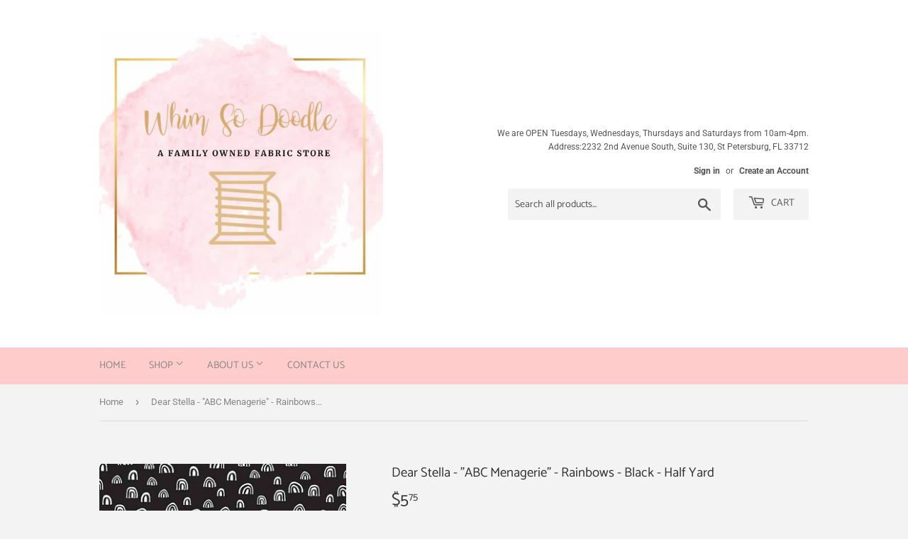

--- FILE ---
content_type: text/html; charset=utf-8
request_url: https://whimsodoodle.com/products/dear-stella-abc-menagerie-rainbows-black
body_size: 28857
content:
<!doctype html>
<html class="no-touch no-js" lang="en">
<head>
  <script>(function(H){H.className=H.className.replace(/\bno-js\b/,'js')})(document.documentElement)</script>
  <!-- Basic page needs ================================================== -->
  <meta charset="utf-8">
  <meta http-equiv="X-UA-Compatible" content="IE=edge,chrome=1">

  

  <!-- Title and description ================================================== -->
  <title>
  Dear Stella - &quot;ABC Menagerie&quot; - Rainbows - Black - Half Yard &ndash; Whim So Doodle
  </title>

  
    <meta name="description" content="All fabric is sold in 1/2 yard increments.  Multiple orders of the same fabric will be one continuous cut.">
  

  <!-- Product meta ================================================== -->
  <!-- /snippets/social-meta-tags.liquid -->




<meta property="og:site_name" content="Whim So Doodle">
<meta property="og:url" content="https://whimsodoodle.com/products/dear-stella-abc-menagerie-rainbows-black">
<meta property="og:title" content="Dear Stella - &quot;ABC Menagerie&quot; - Rainbows - Black - Half Yard">
<meta property="og:type" content="product">
<meta property="og:description" content="All fabric is sold in 1/2 yard increments.  Multiple orders of the same fabric will be one continuous cut.">

  <meta property="og:price:amount" content="5.75">
  <meta property="og:price:currency" content="USD">

<meta property="og:image" content="http://whimsodoodle.com/cdn/shop/products/DSABCRainbowsBlack_1200x1200.jpg?v=1632423844">
<meta property="og:image:secure_url" content="https://whimsodoodle.com/cdn/shop/products/DSABCRainbowsBlack_1200x1200.jpg?v=1632423844">


<meta name="twitter:card" content="summary_large_image">
<meta name="twitter:title" content="Dear Stella - &quot;ABC Menagerie&quot; - Rainbows - Black - Half Yard">
<meta name="twitter:description" content="All fabric is sold in 1/2 yard increments.  Multiple orders of the same fabric will be one continuous cut.">


  <!-- Helpers ================================================== -->
  <link rel="canonical" href="https://whimsodoodle.com/products/dear-stella-abc-menagerie-rainbows-black">
  <meta name="viewport" content="width=device-width,initial-scale=1">

  <!-- CSS ================================================== -->
  <link href="//whimsodoodle.com/cdn/shop/t/4/assets/theme.scss.css?v=116190678203300872811769099030" rel="stylesheet" type="text/css" media="all" />

  <!-- Header hook for plugins ================================================== -->
  
  <script>window.performance && window.performance.mark && window.performance.mark('shopify.content_for_header.start');</script><meta id="shopify-digital-wallet" name="shopify-digital-wallet" content="/25124336/digital_wallets/dialog">
<meta name="shopify-checkout-api-token" content="160426995a047d349ef1666a02a2829c">
<meta id="in-context-paypal-metadata" data-shop-id="25124336" data-venmo-supported="false" data-environment="production" data-locale="en_US" data-paypal-v4="true" data-currency="USD">
<link rel="alternate" type="application/json+oembed" href="https://whimsodoodle.com/products/dear-stella-abc-menagerie-rainbows-black.oembed">
<script async="async" src="/checkouts/internal/preloads.js?locale=en-US"></script>
<link rel="preconnect" href="https://shop.app" crossorigin="anonymous">
<script async="async" src="https://shop.app/checkouts/internal/preloads.js?locale=en-US&shop_id=25124336" crossorigin="anonymous"></script>
<script id="apple-pay-shop-capabilities" type="application/json">{"shopId":25124336,"countryCode":"US","currencyCode":"USD","merchantCapabilities":["supports3DS"],"merchantId":"gid:\/\/shopify\/Shop\/25124336","merchantName":"Whim So Doodle","requiredBillingContactFields":["postalAddress","email","phone"],"requiredShippingContactFields":["postalAddress","email","phone"],"shippingType":"shipping","supportedNetworks":["visa","masterCard","amex","discover","elo","jcb"],"total":{"type":"pending","label":"Whim So Doodle","amount":"1.00"},"shopifyPaymentsEnabled":true,"supportsSubscriptions":true}</script>
<script id="shopify-features" type="application/json">{"accessToken":"160426995a047d349ef1666a02a2829c","betas":["rich-media-storefront-analytics"],"domain":"whimsodoodle.com","predictiveSearch":true,"shopId":25124336,"locale":"en"}</script>
<script>var Shopify = Shopify || {};
Shopify.shop = "whimsodoodle.myshopify.com";
Shopify.locale = "en";
Shopify.currency = {"active":"USD","rate":"1.0"};
Shopify.country = "US";
Shopify.theme = {"name":"Supply","id":120122998818,"schema_name":"Supply","schema_version":"9.2.4","theme_store_id":679,"role":"main"};
Shopify.theme.handle = "null";
Shopify.theme.style = {"id":null,"handle":null};
Shopify.cdnHost = "whimsodoodle.com/cdn";
Shopify.routes = Shopify.routes || {};
Shopify.routes.root = "/";</script>
<script type="module">!function(o){(o.Shopify=o.Shopify||{}).modules=!0}(window);</script>
<script>!function(o){function n(){var o=[];function n(){o.push(Array.prototype.slice.apply(arguments))}return n.q=o,n}var t=o.Shopify=o.Shopify||{};t.loadFeatures=n(),t.autoloadFeatures=n()}(window);</script>
<script>
  window.ShopifyPay = window.ShopifyPay || {};
  window.ShopifyPay.apiHost = "shop.app\/pay";
  window.ShopifyPay.redirectState = null;
</script>
<script id="shop-js-analytics" type="application/json">{"pageType":"product"}</script>
<script defer="defer" async type="module" src="//whimsodoodle.com/cdn/shopifycloud/shop-js/modules/v2/client.init-shop-cart-sync_BT-GjEfc.en.esm.js"></script>
<script defer="defer" async type="module" src="//whimsodoodle.com/cdn/shopifycloud/shop-js/modules/v2/chunk.common_D58fp_Oc.esm.js"></script>
<script defer="defer" async type="module" src="//whimsodoodle.com/cdn/shopifycloud/shop-js/modules/v2/chunk.modal_xMitdFEc.esm.js"></script>
<script type="module">
  await import("//whimsodoodle.com/cdn/shopifycloud/shop-js/modules/v2/client.init-shop-cart-sync_BT-GjEfc.en.esm.js");
await import("//whimsodoodle.com/cdn/shopifycloud/shop-js/modules/v2/chunk.common_D58fp_Oc.esm.js");
await import("//whimsodoodle.com/cdn/shopifycloud/shop-js/modules/v2/chunk.modal_xMitdFEc.esm.js");

  window.Shopify.SignInWithShop?.initShopCartSync?.({"fedCMEnabled":true,"windoidEnabled":true});

</script>
<script>
  window.Shopify = window.Shopify || {};
  if (!window.Shopify.featureAssets) window.Shopify.featureAssets = {};
  window.Shopify.featureAssets['shop-js'] = {"shop-cart-sync":["modules/v2/client.shop-cart-sync_DZOKe7Ll.en.esm.js","modules/v2/chunk.common_D58fp_Oc.esm.js","modules/v2/chunk.modal_xMitdFEc.esm.js"],"init-fed-cm":["modules/v2/client.init-fed-cm_B6oLuCjv.en.esm.js","modules/v2/chunk.common_D58fp_Oc.esm.js","modules/v2/chunk.modal_xMitdFEc.esm.js"],"shop-cash-offers":["modules/v2/client.shop-cash-offers_D2sdYoxE.en.esm.js","modules/v2/chunk.common_D58fp_Oc.esm.js","modules/v2/chunk.modal_xMitdFEc.esm.js"],"shop-login-button":["modules/v2/client.shop-login-button_QeVjl5Y3.en.esm.js","modules/v2/chunk.common_D58fp_Oc.esm.js","modules/v2/chunk.modal_xMitdFEc.esm.js"],"pay-button":["modules/v2/client.pay-button_DXTOsIq6.en.esm.js","modules/v2/chunk.common_D58fp_Oc.esm.js","modules/v2/chunk.modal_xMitdFEc.esm.js"],"shop-button":["modules/v2/client.shop-button_DQZHx9pm.en.esm.js","modules/v2/chunk.common_D58fp_Oc.esm.js","modules/v2/chunk.modal_xMitdFEc.esm.js"],"avatar":["modules/v2/client.avatar_BTnouDA3.en.esm.js"],"init-windoid":["modules/v2/client.init-windoid_CR1B-cfM.en.esm.js","modules/v2/chunk.common_D58fp_Oc.esm.js","modules/v2/chunk.modal_xMitdFEc.esm.js"],"init-shop-for-new-customer-accounts":["modules/v2/client.init-shop-for-new-customer-accounts_C_vY_xzh.en.esm.js","modules/v2/client.shop-login-button_QeVjl5Y3.en.esm.js","modules/v2/chunk.common_D58fp_Oc.esm.js","modules/v2/chunk.modal_xMitdFEc.esm.js"],"init-shop-email-lookup-coordinator":["modules/v2/client.init-shop-email-lookup-coordinator_BI7n9ZSv.en.esm.js","modules/v2/chunk.common_D58fp_Oc.esm.js","modules/v2/chunk.modal_xMitdFEc.esm.js"],"init-shop-cart-sync":["modules/v2/client.init-shop-cart-sync_BT-GjEfc.en.esm.js","modules/v2/chunk.common_D58fp_Oc.esm.js","modules/v2/chunk.modal_xMitdFEc.esm.js"],"shop-toast-manager":["modules/v2/client.shop-toast-manager_DiYdP3xc.en.esm.js","modules/v2/chunk.common_D58fp_Oc.esm.js","modules/v2/chunk.modal_xMitdFEc.esm.js"],"init-customer-accounts":["modules/v2/client.init-customer-accounts_D9ZNqS-Q.en.esm.js","modules/v2/client.shop-login-button_QeVjl5Y3.en.esm.js","modules/v2/chunk.common_D58fp_Oc.esm.js","modules/v2/chunk.modal_xMitdFEc.esm.js"],"init-customer-accounts-sign-up":["modules/v2/client.init-customer-accounts-sign-up_iGw4briv.en.esm.js","modules/v2/client.shop-login-button_QeVjl5Y3.en.esm.js","modules/v2/chunk.common_D58fp_Oc.esm.js","modules/v2/chunk.modal_xMitdFEc.esm.js"],"shop-follow-button":["modules/v2/client.shop-follow-button_CqMgW2wH.en.esm.js","modules/v2/chunk.common_D58fp_Oc.esm.js","modules/v2/chunk.modal_xMitdFEc.esm.js"],"checkout-modal":["modules/v2/client.checkout-modal_xHeaAweL.en.esm.js","modules/v2/chunk.common_D58fp_Oc.esm.js","modules/v2/chunk.modal_xMitdFEc.esm.js"],"shop-login":["modules/v2/client.shop-login_D91U-Q7h.en.esm.js","modules/v2/chunk.common_D58fp_Oc.esm.js","modules/v2/chunk.modal_xMitdFEc.esm.js"],"lead-capture":["modules/v2/client.lead-capture_BJmE1dJe.en.esm.js","modules/v2/chunk.common_D58fp_Oc.esm.js","modules/v2/chunk.modal_xMitdFEc.esm.js"],"payment-terms":["modules/v2/client.payment-terms_Ci9AEqFq.en.esm.js","modules/v2/chunk.common_D58fp_Oc.esm.js","modules/v2/chunk.modal_xMitdFEc.esm.js"]};
</script>
<script>(function() {
  var isLoaded = false;
  function asyncLoad() {
    if (isLoaded) return;
    isLoaded = true;
    var urls = ["https:\/\/inffuse-platform.appspot.com\/plugins\/shopify\/loader.js?app=calendar\u0026shop=whimsodoodle.myshopify.com\u0026shop=whimsodoodle.myshopify.com","\/\/whimsodoodle.bookthatapp.com\/javascripts\/bta.js?shop=whimsodoodle.myshopify.com","https:\/\/instafeed.nfcube.com\/cdn\/3e282403b44a783c3f4bb426a2d5eb44.js?shop=whimsodoodle.myshopify.com","\/\/d1liekpayvooaz.cloudfront.net\/apps\/customizery\/customizery.js?shop=whimsodoodle.myshopify.com","https:\/\/chimpstatic.com\/mcjs-connected\/js\/users\/abbb03fdbb81ccdf56a9169f0\/2e0ebf04d62e46897d9bcca67.js?shop=whimsodoodle.myshopify.com","https:\/\/shopify.covet.pics\/covet-pics-widget-inject.js?shop=whimsodoodle.myshopify.com","\/\/cdn.shopify.com\/proxy\/ae626a93cf4fb2e8a38db1cfbdddaf6897cb5f7b1807dfe4ea17244478fc856b\/bucket.useifsapp.com\/theme-files-min\/js\/ifs-script-tag-min.js?v=2\u0026shop=whimsodoodle.myshopify.com\u0026sp-cache-control=cHVibGljLCBtYXgtYWdlPTkwMA"];
    for (var i = 0; i < urls.length; i++) {
      var s = document.createElement('script');
      s.type = 'text/javascript';
      s.async = true;
      s.src = urls[i];
      var x = document.getElementsByTagName('script')[0];
      x.parentNode.insertBefore(s, x);
    }
  };
  if(window.attachEvent) {
    window.attachEvent('onload', asyncLoad);
  } else {
    window.addEventListener('load', asyncLoad, false);
  }
})();</script>
<script id="__st">var __st={"a":25124336,"offset":-18000,"reqid":"9a374b02-7bf4-42c9-9700-b2c423509bd6-1769325547","pageurl":"whimsodoodle.com\/products\/dear-stella-abc-menagerie-rainbows-black","u":"d94dbf7e84ee","p":"product","rtyp":"product","rid":6804440449058};</script>
<script>window.ShopifyPaypalV4VisibilityTracking = true;</script>
<script id="captcha-bootstrap">!function(){'use strict';const t='contact',e='account',n='new_comment',o=[[t,t],['blogs',n],['comments',n],[t,'customer']],c=[[e,'customer_login'],[e,'guest_login'],[e,'recover_customer_password'],[e,'create_customer']],r=t=>t.map((([t,e])=>`form[action*='/${t}']:not([data-nocaptcha='true']) input[name='form_type'][value='${e}']`)).join(','),a=t=>()=>t?[...document.querySelectorAll(t)].map((t=>t.form)):[];function s(){const t=[...o],e=r(t);return a(e)}const i='password',u='form_key',d=['recaptcha-v3-token','g-recaptcha-response','h-captcha-response',i],f=()=>{try{return window.sessionStorage}catch{return}},m='__shopify_v',_=t=>t.elements[u];function p(t,e,n=!1){try{const o=window.sessionStorage,c=JSON.parse(o.getItem(e)),{data:r}=function(t){const{data:e,action:n}=t;return t[m]||n?{data:e,action:n}:{data:t,action:n}}(c);for(const[e,n]of Object.entries(r))t.elements[e]&&(t.elements[e].value=n);n&&o.removeItem(e)}catch(o){console.error('form repopulation failed',{error:o})}}const l='form_type',E='cptcha';function T(t){t.dataset[E]=!0}const w=window,h=w.document,L='Shopify',v='ce_forms',y='captcha';let A=!1;((t,e)=>{const n=(g='f06e6c50-85a8-45c8-87d0-21a2b65856fe',I='https://cdn.shopify.com/shopifycloud/storefront-forms-hcaptcha/ce_storefront_forms_captcha_hcaptcha.v1.5.2.iife.js',D={infoText:'Protected by hCaptcha',privacyText:'Privacy',termsText:'Terms'},(t,e,n)=>{const o=w[L][v],c=o.bindForm;if(c)return c(t,g,e,D).then(n);var r;o.q.push([[t,g,e,D],n]),r=I,A||(h.body.append(Object.assign(h.createElement('script'),{id:'captcha-provider',async:!0,src:r})),A=!0)});var g,I,D;w[L]=w[L]||{},w[L][v]=w[L][v]||{},w[L][v].q=[],w[L][y]=w[L][y]||{},w[L][y].protect=function(t,e){n(t,void 0,e),T(t)},Object.freeze(w[L][y]),function(t,e,n,w,h,L){const[v,y,A,g]=function(t,e,n){const i=e?o:[],u=t?c:[],d=[...i,...u],f=r(d),m=r(i),_=r(d.filter((([t,e])=>n.includes(e))));return[a(f),a(m),a(_),s()]}(w,h,L),I=t=>{const e=t.target;return e instanceof HTMLFormElement?e:e&&e.form},D=t=>v().includes(t);t.addEventListener('submit',(t=>{const e=I(t);if(!e)return;const n=D(e)&&!e.dataset.hcaptchaBound&&!e.dataset.recaptchaBound,o=_(e),c=g().includes(e)&&(!o||!o.value);(n||c)&&t.preventDefault(),c&&!n&&(function(t){try{if(!f())return;!function(t){const e=f();if(!e)return;const n=_(t);if(!n)return;const o=n.value;o&&e.removeItem(o)}(t);const e=Array.from(Array(32),(()=>Math.random().toString(36)[2])).join('');!function(t,e){_(t)||t.append(Object.assign(document.createElement('input'),{type:'hidden',name:u})),t.elements[u].value=e}(t,e),function(t,e){const n=f();if(!n)return;const o=[...t.querySelectorAll(`input[type='${i}']`)].map((({name:t})=>t)),c=[...d,...o],r={};for(const[a,s]of new FormData(t).entries())c.includes(a)||(r[a]=s);n.setItem(e,JSON.stringify({[m]:1,action:t.action,data:r}))}(t,e)}catch(e){console.error('failed to persist form',e)}}(e),e.submit())}));const S=(t,e)=>{t&&!t.dataset[E]&&(n(t,e.some((e=>e===t))),T(t))};for(const o of['focusin','change'])t.addEventListener(o,(t=>{const e=I(t);D(e)&&S(e,y())}));const B=e.get('form_key'),M=e.get(l),P=B&&M;t.addEventListener('DOMContentLoaded',(()=>{const t=y();if(P)for(const e of t)e.elements[l].value===M&&p(e,B);[...new Set([...A(),...v().filter((t=>'true'===t.dataset.shopifyCaptcha))])].forEach((e=>S(e,t)))}))}(h,new URLSearchParams(w.location.search),n,t,e,['guest_login'])})(!0,!0)}();</script>
<script integrity="sha256-4kQ18oKyAcykRKYeNunJcIwy7WH5gtpwJnB7kiuLZ1E=" data-source-attribution="shopify.loadfeatures" defer="defer" src="//whimsodoodle.com/cdn/shopifycloud/storefront/assets/storefront/load_feature-a0a9edcb.js" crossorigin="anonymous"></script>
<script crossorigin="anonymous" defer="defer" src="//whimsodoodle.com/cdn/shopifycloud/storefront/assets/shopify_pay/storefront-65b4c6d7.js?v=20250812"></script>
<script data-source-attribution="shopify.dynamic_checkout.dynamic.init">var Shopify=Shopify||{};Shopify.PaymentButton=Shopify.PaymentButton||{isStorefrontPortableWallets:!0,init:function(){window.Shopify.PaymentButton.init=function(){};var t=document.createElement("script");t.src="https://whimsodoodle.com/cdn/shopifycloud/portable-wallets/latest/portable-wallets.en.js",t.type="module",document.head.appendChild(t)}};
</script>
<script data-source-attribution="shopify.dynamic_checkout.buyer_consent">
  function portableWalletsHideBuyerConsent(e){var t=document.getElementById("shopify-buyer-consent"),n=document.getElementById("shopify-subscription-policy-button");t&&n&&(t.classList.add("hidden"),t.setAttribute("aria-hidden","true"),n.removeEventListener("click",e))}function portableWalletsShowBuyerConsent(e){var t=document.getElementById("shopify-buyer-consent"),n=document.getElementById("shopify-subscription-policy-button");t&&n&&(t.classList.remove("hidden"),t.removeAttribute("aria-hidden"),n.addEventListener("click",e))}window.Shopify?.PaymentButton&&(window.Shopify.PaymentButton.hideBuyerConsent=portableWalletsHideBuyerConsent,window.Shopify.PaymentButton.showBuyerConsent=portableWalletsShowBuyerConsent);
</script>
<script>
  function portableWalletsCleanup(e){e&&e.src&&console.error("Failed to load portable wallets script "+e.src);var t=document.querySelectorAll("shopify-accelerated-checkout .shopify-payment-button__skeleton, shopify-accelerated-checkout-cart .wallet-cart-button__skeleton"),e=document.getElementById("shopify-buyer-consent");for(let e=0;e<t.length;e++)t[e].remove();e&&e.remove()}function portableWalletsNotLoadedAsModule(e){e instanceof ErrorEvent&&"string"==typeof e.message&&e.message.includes("import.meta")&&"string"==typeof e.filename&&e.filename.includes("portable-wallets")&&(window.removeEventListener("error",portableWalletsNotLoadedAsModule),window.Shopify.PaymentButton.failedToLoad=e,"loading"===document.readyState?document.addEventListener("DOMContentLoaded",window.Shopify.PaymentButton.init):window.Shopify.PaymentButton.init())}window.addEventListener("error",portableWalletsNotLoadedAsModule);
</script>

<script type="module" src="https://whimsodoodle.com/cdn/shopifycloud/portable-wallets/latest/portable-wallets.en.js" onError="portableWalletsCleanup(this)" crossorigin="anonymous"></script>
<script nomodule>
  document.addEventListener("DOMContentLoaded", portableWalletsCleanup);
</script>

<link id="shopify-accelerated-checkout-styles" rel="stylesheet" media="screen" href="https://whimsodoodle.com/cdn/shopifycloud/portable-wallets/latest/accelerated-checkout-backwards-compat.css" crossorigin="anonymous">
<style id="shopify-accelerated-checkout-cart">
        #shopify-buyer-consent {
  margin-top: 1em;
  display: inline-block;
  width: 100%;
}

#shopify-buyer-consent.hidden {
  display: none;
}

#shopify-subscription-policy-button {
  background: none;
  border: none;
  padding: 0;
  text-decoration: underline;
  font-size: inherit;
  cursor: pointer;
}

#shopify-subscription-policy-button::before {
  box-shadow: none;
}

      </style>

<script>window.performance && window.performance.mark && window.performance.mark('shopify.content_for_header.end');</script>

  
  

  <script src="//whimsodoodle.com/cdn/shop/t/4/assets/jquery-2.2.3.min.js?v=58211863146907186831614191296" type="text/javascript"></script>

  <script src="//whimsodoodle.com/cdn/shop/t/4/assets/lazysizes.min.js?v=8147953233334221341614191297" async="async"></script>
  <script src="//whimsodoodle.com/cdn/shop/t/4/assets/vendor.js?v=106177282645720727331614191299" defer="defer"></script>
  <script src="//whimsodoodle.com/cdn/shop/t/4/assets/theme.js?v=88090588602936917221614191312" defer="defer"></script>


<link href="https://monorail-edge.shopifysvc.com" rel="dns-prefetch">
<script>(function(){if ("sendBeacon" in navigator && "performance" in window) {try {var session_token_from_headers = performance.getEntriesByType('navigation')[0].serverTiming.find(x => x.name == '_s').description;} catch {var session_token_from_headers = undefined;}var session_cookie_matches = document.cookie.match(/_shopify_s=([^;]*)/);var session_token_from_cookie = session_cookie_matches && session_cookie_matches.length === 2 ? session_cookie_matches[1] : "";var session_token = session_token_from_headers || session_token_from_cookie || "";function handle_abandonment_event(e) {var entries = performance.getEntries().filter(function(entry) {return /monorail-edge.shopifysvc.com/.test(entry.name);});if (!window.abandonment_tracked && entries.length === 0) {window.abandonment_tracked = true;var currentMs = Date.now();var navigation_start = performance.timing.navigationStart;var payload = {shop_id: 25124336,url: window.location.href,navigation_start,duration: currentMs - navigation_start,session_token,page_type: "product"};window.navigator.sendBeacon("https://monorail-edge.shopifysvc.com/v1/produce", JSON.stringify({schema_id: "online_store_buyer_site_abandonment/1.1",payload: payload,metadata: {event_created_at_ms: currentMs,event_sent_at_ms: currentMs}}));}}window.addEventListener('pagehide', handle_abandonment_event);}}());</script>
<script id="web-pixels-manager-setup">(function e(e,d,r,n,o){if(void 0===o&&(o={}),!Boolean(null===(a=null===(i=window.Shopify)||void 0===i?void 0:i.analytics)||void 0===a?void 0:a.replayQueue)){var i,a;window.Shopify=window.Shopify||{};var t=window.Shopify;t.analytics=t.analytics||{};var s=t.analytics;s.replayQueue=[],s.publish=function(e,d,r){return s.replayQueue.push([e,d,r]),!0};try{self.performance.mark("wpm:start")}catch(e){}var l=function(){var e={modern:/Edge?\/(1{2}[4-9]|1[2-9]\d|[2-9]\d{2}|\d{4,})\.\d+(\.\d+|)|Firefox\/(1{2}[4-9]|1[2-9]\d|[2-9]\d{2}|\d{4,})\.\d+(\.\d+|)|Chrom(ium|e)\/(9{2}|\d{3,})\.\d+(\.\d+|)|(Maci|X1{2}).+ Version\/(15\.\d+|(1[6-9]|[2-9]\d|\d{3,})\.\d+)([,.]\d+|)( \(\w+\)|)( Mobile\/\w+|) Safari\/|Chrome.+OPR\/(9{2}|\d{3,})\.\d+\.\d+|(CPU[ +]OS|iPhone[ +]OS|CPU[ +]iPhone|CPU IPhone OS|CPU iPad OS)[ +]+(15[._]\d+|(1[6-9]|[2-9]\d|\d{3,})[._]\d+)([._]\d+|)|Android:?[ /-](13[3-9]|1[4-9]\d|[2-9]\d{2}|\d{4,})(\.\d+|)(\.\d+|)|Android.+Firefox\/(13[5-9]|1[4-9]\d|[2-9]\d{2}|\d{4,})\.\d+(\.\d+|)|Android.+Chrom(ium|e)\/(13[3-9]|1[4-9]\d|[2-9]\d{2}|\d{4,})\.\d+(\.\d+|)|SamsungBrowser\/([2-9]\d|\d{3,})\.\d+/,legacy:/Edge?\/(1[6-9]|[2-9]\d|\d{3,})\.\d+(\.\d+|)|Firefox\/(5[4-9]|[6-9]\d|\d{3,})\.\d+(\.\d+|)|Chrom(ium|e)\/(5[1-9]|[6-9]\d|\d{3,})\.\d+(\.\d+|)([\d.]+$|.*Safari\/(?![\d.]+ Edge\/[\d.]+$))|(Maci|X1{2}).+ Version\/(10\.\d+|(1[1-9]|[2-9]\d|\d{3,})\.\d+)([,.]\d+|)( \(\w+\)|)( Mobile\/\w+|) Safari\/|Chrome.+OPR\/(3[89]|[4-9]\d|\d{3,})\.\d+\.\d+|(CPU[ +]OS|iPhone[ +]OS|CPU[ +]iPhone|CPU IPhone OS|CPU iPad OS)[ +]+(10[._]\d+|(1[1-9]|[2-9]\d|\d{3,})[._]\d+)([._]\d+|)|Android:?[ /-](13[3-9]|1[4-9]\d|[2-9]\d{2}|\d{4,})(\.\d+|)(\.\d+|)|Mobile Safari.+OPR\/([89]\d|\d{3,})\.\d+\.\d+|Android.+Firefox\/(13[5-9]|1[4-9]\d|[2-9]\d{2}|\d{4,})\.\d+(\.\d+|)|Android.+Chrom(ium|e)\/(13[3-9]|1[4-9]\d|[2-9]\d{2}|\d{4,})\.\d+(\.\d+|)|Android.+(UC? ?Browser|UCWEB|U3)[ /]?(15\.([5-9]|\d{2,})|(1[6-9]|[2-9]\d|\d{3,})\.\d+)\.\d+|SamsungBrowser\/(5\.\d+|([6-9]|\d{2,})\.\d+)|Android.+MQ{2}Browser\/(14(\.(9|\d{2,})|)|(1[5-9]|[2-9]\d|\d{3,})(\.\d+|))(\.\d+|)|K[Aa][Ii]OS\/(3\.\d+|([4-9]|\d{2,})\.\d+)(\.\d+|)/},d=e.modern,r=e.legacy,n=navigator.userAgent;return n.match(d)?"modern":n.match(r)?"legacy":"unknown"}(),u="modern"===l?"modern":"legacy",c=(null!=n?n:{modern:"",legacy:""})[u],f=function(e){return[e.baseUrl,"/wpm","/b",e.hashVersion,"modern"===e.buildTarget?"m":"l",".js"].join("")}({baseUrl:d,hashVersion:r,buildTarget:u}),m=function(e){var d=e.version,r=e.bundleTarget,n=e.surface,o=e.pageUrl,i=e.monorailEndpoint;return{emit:function(e){var a=e.status,t=e.errorMsg,s=(new Date).getTime(),l=JSON.stringify({metadata:{event_sent_at_ms:s},events:[{schema_id:"web_pixels_manager_load/3.1",payload:{version:d,bundle_target:r,page_url:o,status:a,surface:n,error_msg:t},metadata:{event_created_at_ms:s}}]});if(!i)return console&&console.warn&&console.warn("[Web Pixels Manager] No Monorail endpoint provided, skipping logging."),!1;try{return self.navigator.sendBeacon.bind(self.navigator)(i,l)}catch(e){}var u=new XMLHttpRequest;try{return u.open("POST",i,!0),u.setRequestHeader("Content-Type","text/plain"),u.send(l),!0}catch(e){return console&&console.warn&&console.warn("[Web Pixels Manager] Got an unhandled error while logging to Monorail."),!1}}}}({version:r,bundleTarget:l,surface:e.surface,pageUrl:self.location.href,monorailEndpoint:e.monorailEndpoint});try{o.browserTarget=l,function(e){var d=e.src,r=e.async,n=void 0===r||r,o=e.onload,i=e.onerror,a=e.sri,t=e.scriptDataAttributes,s=void 0===t?{}:t,l=document.createElement("script"),u=document.querySelector("head"),c=document.querySelector("body");if(l.async=n,l.src=d,a&&(l.integrity=a,l.crossOrigin="anonymous"),s)for(var f in s)if(Object.prototype.hasOwnProperty.call(s,f))try{l.dataset[f]=s[f]}catch(e){}if(o&&l.addEventListener("load",o),i&&l.addEventListener("error",i),u)u.appendChild(l);else{if(!c)throw new Error("Did not find a head or body element to append the script");c.appendChild(l)}}({src:f,async:!0,onload:function(){if(!function(){var e,d;return Boolean(null===(d=null===(e=window.Shopify)||void 0===e?void 0:e.analytics)||void 0===d?void 0:d.initialized)}()){var d=window.webPixelsManager.init(e)||void 0;if(d){var r=window.Shopify.analytics;r.replayQueue.forEach((function(e){var r=e[0],n=e[1],o=e[2];d.publishCustomEvent(r,n,o)})),r.replayQueue=[],r.publish=d.publishCustomEvent,r.visitor=d.visitor,r.initialized=!0}}},onerror:function(){return m.emit({status:"failed",errorMsg:"".concat(f," has failed to load")})},sri:function(e){var d=/^sha384-[A-Za-z0-9+/=]+$/;return"string"==typeof e&&d.test(e)}(c)?c:"",scriptDataAttributes:o}),m.emit({status:"loading"})}catch(e){m.emit({status:"failed",errorMsg:(null==e?void 0:e.message)||"Unknown error"})}}})({shopId: 25124336,storefrontBaseUrl: "https://whimsodoodle.com",extensionsBaseUrl: "https://extensions.shopifycdn.com/cdn/shopifycloud/web-pixels-manager",monorailEndpoint: "https://monorail-edge.shopifysvc.com/unstable/produce_batch",surface: "storefront-renderer",enabledBetaFlags: ["2dca8a86"],webPixelsConfigList: [{"id":"141918502","eventPayloadVersion":"v1","runtimeContext":"LAX","scriptVersion":"1","type":"CUSTOM","privacyPurposes":["MARKETING"],"name":"Meta pixel (migrated)"},{"id":"152764710","eventPayloadVersion":"v1","runtimeContext":"LAX","scriptVersion":"1","type":"CUSTOM","privacyPurposes":["ANALYTICS"],"name":"Google Analytics tag (migrated)"},{"id":"shopify-app-pixel","configuration":"{}","eventPayloadVersion":"v1","runtimeContext":"STRICT","scriptVersion":"0450","apiClientId":"shopify-pixel","type":"APP","privacyPurposes":["ANALYTICS","MARKETING"]},{"id":"shopify-custom-pixel","eventPayloadVersion":"v1","runtimeContext":"LAX","scriptVersion":"0450","apiClientId":"shopify-pixel","type":"CUSTOM","privacyPurposes":["ANALYTICS","MARKETING"]}],isMerchantRequest: false,initData: {"shop":{"name":"Whim So Doodle","paymentSettings":{"currencyCode":"USD"},"myshopifyDomain":"whimsodoodle.myshopify.com","countryCode":"US","storefrontUrl":"https:\/\/whimsodoodle.com"},"customer":null,"cart":null,"checkout":null,"productVariants":[{"price":{"amount":5.75,"currencyCode":"USD"},"product":{"title":"Dear Stella - \"ABC Menagerie\" - Rainbows - Black - Half Yard","vendor":"Dear Stella","id":"6804440449058","untranslatedTitle":"Dear Stella - \"ABC Menagerie\" - Rainbows - Black - Half Yard","url":"\/products\/dear-stella-abc-menagerie-rainbows-black","type":""},"id":"39705141870626","image":{"src":"\/\/whimsodoodle.com\/cdn\/shop\/products\/DSABCRainbowsBlack.jpg?v=1632423844"},"sku":"STELLA-WG1986","title":"Default Title","untranslatedTitle":"Default Title"}],"purchasingCompany":null},},"https://whimsodoodle.com/cdn","fcfee988w5aeb613cpc8e4bc33m6693e112",{"modern":"","legacy":""},{"shopId":"25124336","storefrontBaseUrl":"https:\/\/whimsodoodle.com","extensionBaseUrl":"https:\/\/extensions.shopifycdn.com\/cdn\/shopifycloud\/web-pixels-manager","surface":"storefront-renderer","enabledBetaFlags":"[\"2dca8a86\"]","isMerchantRequest":"false","hashVersion":"fcfee988w5aeb613cpc8e4bc33m6693e112","publish":"custom","events":"[[\"page_viewed\",{}],[\"product_viewed\",{\"productVariant\":{\"price\":{\"amount\":5.75,\"currencyCode\":\"USD\"},\"product\":{\"title\":\"Dear Stella - \\\"ABC Menagerie\\\" - Rainbows - Black - Half Yard\",\"vendor\":\"Dear Stella\",\"id\":\"6804440449058\",\"untranslatedTitle\":\"Dear Stella - \\\"ABC Menagerie\\\" - Rainbows - Black - Half Yard\",\"url\":\"\/products\/dear-stella-abc-menagerie-rainbows-black\",\"type\":\"\"},\"id\":\"39705141870626\",\"image\":{\"src\":\"\/\/whimsodoodle.com\/cdn\/shop\/products\/DSABCRainbowsBlack.jpg?v=1632423844\"},\"sku\":\"STELLA-WG1986\",\"title\":\"Default Title\",\"untranslatedTitle\":\"Default Title\"}}]]"});</script><script>
  window.ShopifyAnalytics = window.ShopifyAnalytics || {};
  window.ShopifyAnalytics.meta = window.ShopifyAnalytics.meta || {};
  window.ShopifyAnalytics.meta.currency = 'USD';
  var meta = {"product":{"id":6804440449058,"gid":"gid:\/\/shopify\/Product\/6804440449058","vendor":"Dear Stella","type":"","handle":"dear-stella-abc-menagerie-rainbows-black","variants":[{"id":39705141870626,"price":575,"name":"Dear Stella - \"ABC Menagerie\" - Rainbows - Black - Half Yard","public_title":null,"sku":"STELLA-WG1986"}],"remote":false},"page":{"pageType":"product","resourceType":"product","resourceId":6804440449058,"requestId":"9a374b02-7bf4-42c9-9700-b2c423509bd6-1769325547"}};
  for (var attr in meta) {
    window.ShopifyAnalytics.meta[attr] = meta[attr];
  }
</script>
<script class="analytics">
  (function () {
    var customDocumentWrite = function(content) {
      var jquery = null;

      if (window.jQuery) {
        jquery = window.jQuery;
      } else if (window.Checkout && window.Checkout.$) {
        jquery = window.Checkout.$;
      }

      if (jquery) {
        jquery('body').append(content);
      }
    };

    var hasLoggedConversion = function(token) {
      if (token) {
        return document.cookie.indexOf('loggedConversion=' + token) !== -1;
      }
      return false;
    }

    var setCookieIfConversion = function(token) {
      if (token) {
        var twoMonthsFromNow = new Date(Date.now());
        twoMonthsFromNow.setMonth(twoMonthsFromNow.getMonth() + 2);

        document.cookie = 'loggedConversion=' + token + '; expires=' + twoMonthsFromNow;
      }
    }

    var trekkie = window.ShopifyAnalytics.lib = window.trekkie = window.trekkie || [];
    if (trekkie.integrations) {
      return;
    }
    trekkie.methods = [
      'identify',
      'page',
      'ready',
      'track',
      'trackForm',
      'trackLink'
    ];
    trekkie.factory = function(method) {
      return function() {
        var args = Array.prototype.slice.call(arguments);
        args.unshift(method);
        trekkie.push(args);
        return trekkie;
      };
    };
    for (var i = 0; i < trekkie.methods.length; i++) {
      var key = trekkie.methods[i];
      trekkie[key] = trekkie.factory(key);
    }
    trekkie.load = function(config) {
      trekkie.config = config || {};
      trekkie.config.initialDocumentCookie = document.cookie;
      var first = document.getElementsByTagName('script')[0];
      var script = document.createElement('script');
      script.type = 'text/javascript';
      script.onerror = function(e) {
        var scriptFallback = document.createElement('script');
        scriptFallback.type = 'text/javascript';
        scriptFallback.onerror = function(error) {
                var Monorail = {
      produce: function produce(monorailDomain, schemaId, payload) {
        var currentMs = new Date().getTime();
        var event = {
          schema_id: schemaId,
          payload: payload,
          metadata: {
            event_created_at_ms: currentMs,
            event_sent_at_ms: currentMs
          }
        };
        return Monorail.sendRequest("https://" + monorailDomain + "/v1/produce", JSON.stringify(event));
      },
      sendRequest: function sendRequest(endpointUrl, payload) {
        // Try the sendBeacon API
        if (window && window.navigator && typeof window.navigator.sendBeacon === 'function' && typeof window.Blob === 'function' && !Monorail.isIos12()) {
          var blobData = new window.Blob([payload], {
            type: 'text/plain'
          });

          if (window.navigator.sendBeacon(endpointUrl, blobData)) {
            return true;
          } // sendBeacon was not successful

        } // XHR beacon

        var xhr = new XMLHttpRequest();

        try {
          xhr.open('POST', endpointUrl);
          xhr.setRequestHeader('Content-Type', 'text/plain');
          xhr.send(payload);
        } catch (e) {
          console.log(e);
        }

        return false;
      },
      isIos12: function isIos12() {
        return window.navigator.userAgent.lastIndexOf('iPhone; CPU iPhone OS 12_') !== -1 || window.navigator.userAgent.lastIndexOf('iPad; CPU OS 12_') !== -1;
      }
    };
    Monorail.produce('monorail-edge.shopifysvc.com',
      'trekkie_storefront_load_errors/1.1',
      {shop_id: 25124336,
      theme_id: 120122998818,
      app_name: "storefront",
      context_url: window.location.href,
      source_url: "//whimsodoodle.com/cdn/s/trekkie.storefront.8d95595f799fbf7e1d32231b9a28fd43b70c67d3.min.js"});

        };
        scriptFallback.async = true;
        scriptFallback.src = '//whimsodoodle.com/cdn/s/trekkie.storefront.8d95595f799fbf7e1d32231b9a28fd43b70c67d3.min.js';
        first.parentNode.insertBefore(scriptFallback, first);
      };
      script.async = true;
      script.src = '//whimsodoodle.com/cdn/s/trekkie.storefront.8d95595f799fbf7e1d32231b9a28fd43b70c67d3.min.js';
      first.parentNode.insertBefore(script, first);
    };
    trekkie.load(
      {"Trekkie":{"appName":"storefront","development":false,"defaultAttributes":{"shopId":25124336,"isMerchantRequest":null,"themeId":120122998818,"themeCityHash":"13503494122330625910","contentLanguage":"en","currency":"USD","eventMetadataId":"83707882-0d2c-4028-afa1-1a22bdfa2c09"},"isServerSideCookieWritingEnabled":true,"monorailRegion":"shop_domain","enabledBetaFlags":["65f19447"]},"Session Attribution":{},"S2S":{"facebookCapiEnabled":false,"source":"trekkie-storefront-renderer","apiClientId":580111}}
    );

    var loaded = false;
    trekkie.ready(function() {
      if (loaded) return;
      loaded = true;

      window.ShopifyAnalytics.lib = window.trekkie;

      var originalDocumentWrite = document.write;
      document.write = customDocumentWrite;
      try { window.ShopifyAnalytics.merchantGoogleAnalytics.call(this); } catch(error) {};
      document.write = originalDocumentWrite;

      window.ShopifyAnalytics.lib.page(null,{"pageType":"product","resourceType":"product","resourceId":6804440449058,"requestId":"9a374b02-7bf4-42c9-9700-b2c423509bd6-1769325547","shopifyEmitted":true});

      var match = window.location.pathname.match(/checkouts\/(.+)\/(thank_you|post_purchase)/)
      var token = match? match[1]: undefined;
      if (!hasLoggedConversion(token)) {
        setCookieIfConversion(token);
        window.ShopifyAnalytics.lib.track("Viewed Product",{"currency":"USD","variantId":39705141870626,"productId":6804440449058,"productGid":"gid:\/\/shopify\/Product\/6804440449058","name":"Dear Stella - \"ABC Menagerie\" - Rainbows - Black - Half Yard","price":"5.75","sku":"STELLA-WG1986","brand":"Dear Stella","variant":null,"category":"","nonInteraction":true,"remote":false},undefined,undefined,{"shopifyEmitted":true});
      window.ShopifyAnalytics.lib.track("monorail:\/\/trekkie_storefront_viewed_product\/1.1",{"currency":"USD","variantId":39705141870626,"productId":6804440449058,"productGid":"gid:\/\/shopify\/Product\/6804440449058","name":"Dear Stella - \"ABC Menagerie\" - Rainbows - Black - Half Yard","price":"5.75","sku":"STELLA-WG1986","brand":"Dear Stella","variant":null,"category":"","nonInteraction":true,"remote":false,"referer":"https:\/\/whimsodoodle.com\/products\/dear-stella-abc-menagerie-rainbows-black"});
      }
    });


        var eventsListenerScript = document.createElement('script');
        eventsListenerScript.async = true;
        eventsListenerScript.src = "//whimsodoodle.com/cdn/shopifycloud/storefront/assets/shop_events_listener-3da45d37.js";
        document.getElementsByTagName('head')[0].appendChild(eventsListenerScript);

})();</script>
  <script>
  if (!window.ga || (window.ga && typeof window.ga !== 'function')) {
    window.ga = function ga() {
      (window.ga.q = window.ga.q || []).push(arguments);
      if (window.Shopify && window.Shopify.analytics && typeof window.Shopify.analytics.publish === 'function') {
        window.Shopify.analytics.publish("ga_stub_called", {}, {sendTo: "google_osp_migration"});
      }
      console.error("Shopify's Google Analytics stub called with:", Array.from(arguments), "\nSee https://help.shopify.com/manual/promoting-marketing/pixels/pixel-migration#google for more information.");
    };
    if (window.Shopify && window.Shopify.analytics && typeof window.Shopify.analytics.publish === 'function') {
      window.Shopify.analytics.publish("ga_stub_initialized", {}, {sendTo: "google_osp_migration"});
    }
  }
</script>
<script
  defer
  src="https://whimsodoodle.com/cdn/shopifycloud/perf-kit/shopify-perf-kit-3.0.4.min.js"
  data-application="storefront-renderer"
  data-shop-id="25124336"
  data-render-region="gcp-us-east1"
  data-page-type="product"
  data-theme-instance-id="120122998818"
  data-theme-name="Supply"
  data-theme-version="9.2.4"
  data-monorail-region="shop_domain"
  data-resource-timing-sampling-rate="10"
  data-shs="true"
  data-shs-beacon="true"
  data-shs-export-with-fetch="true"
  data-shs-logs-sample-rate="1"
  data-shs-beacon-endpoint="https://whimsodoodle.com/api/collect"
></script>
</head>

<body id="dear-stella-quot-abc-menagerie-quot-rainbows-black-half-yard" class="template-product">

  <div id="shopify-section-header" class="shopify-section header-section"><header class="site-header" role="banner" data-section-id="header" data-section-type="header-section">
  <div class="wrapper">

    <div class="grid--full">
      <div class="grid-item large--one-half">
        
          <div class="h1 header-logo" itemscope itemtype="http://schema.org/Organization">
        
          
          

          <a href="/" itemprop="url">
            <div class="lazyload__image-wrapper no-js header-logo__image" style="max-width:400px;">
              <div style="padding-top:100.0%;">
                <img class="lazyload js"
                  data-src="//whimsodoodle.com/cdn/shop/files/318554935_475209621347355_8599542037119340000_n_{width}x.jpg?v=1711635850"
                  data-widths="[180, 360, 540, 720, 900, 1080, 1296, 1512, 1728, 2048]"
                  data-aspectratio="1.0"
                  data-sizes="auto"
                  alt="Whim So Doodle"
                  style="width:400px;">
              </div>
            </div>
            <noscript>
              
              <img src="//whimsodoodle.com/cdn/shop/files/318554935_475209621347355_8599542037119340000_n_400x.jpg?v=1711635850"
                srcset="//whimsodoodle.com/cdn/shop/files/318554935_475209621347355_8599542037119340000_n_400x.jpg?v=1711635850 1x, //whimsodoodle.com/cdn/shop/files/318554935_475209621347355_8599542037119340000_n_400x@2x.jpg?v=1711635850 2x"
                alt="Whim So Doodle"
                itemprop="logo"
                style="max-width:400px;">
            </noscript>
          </a>
          
        
          </div>
        
      </div>

      <div class="grid-item large--one-half text-center large--text-right">
        
          <div class="site-header--text-links">
            
              

                <p>We are OPEN Tuesdays, Wednesdays, Thursdays and Saturdays from 10am-4pm.  Address:2232 2nd Avenue South, Suite 130, St Petersburg, FL 33712</p>

              
            

            
              <span class="site-header--meta-links medium-down--hide">
                
                  <a href="https://whimsodoodle.com/customer_authentication/redirect?locale=en&amp;region_country=US" id="customer_login_link">Sign in</a>
                  <span class="site-header--spacer">or</span>
                  <a href="https://shopify.com/25124336/account?locale=en" id="customer_register_link">Create an Account</a>
                
              </span>
            
          </div>

          <br class="medium-down--hide">
        

        <form action="/search" method="get" class="search-bar" role="search">
  <input type="hidden" name="type" value="product">

  <input type="search" name="q" value="" placeholder="Search all products..." aria-label="Search all products...">
  <button type="submit" class="search-bar--submit icon-fallback-text">
    <span class="icon icon-search" aria-hidden="true"></span>
    <span class="fallback-text">Search</span>
  </button>
</form>


        <a href="/cart" class="header-cart-btn cart-toggle">
          <span class="icon icon-cart"></span>
          Cart <span class="cart-count cart-badge--desktop hidden-count">0</span>
        </a>
      </div>
    </div>

  </div>
</header>

<div id="mobileNavBar">
  <div class="display-table-cell">
    <button class="menu-toggle mobileNavBar-link" aria-controls="navBar" aria-expanded="false"><span class="icon icon-hamburger" aria-hidden="true"></span>Menu</button>
  </div>
  <div class="display-table-cell">
    <a href="/cart" class="cart-toggle mobileNavBar-link">
      <span class="icon icon-cart"></span>
      Cart <span class="cart-count hidden-count">0</span>
    </a>
  </div>
</div>

<nav class="nav-bar" id="navBar" role="navigation">
  <div class="wrapper">
    <form action="/search" method="get" class="search-bar" role="search">
  <input type="hidden" name="type" value="product">

  <input type="search" name="q" value="" placeholder="Search all products..." aria-label="Search all products...">
  <button type="submit" class="search-bar--submit icon-fallback-text">
    <span class="icon icon-search" aria-hidden="true"></span>
    <span class="fallback-text">Search</span>
  </button>
</form>

    <ul class="mobile-nav" id="MobileNav">
  
  
    
      <li>
        <a
          href="/"
          class="mobile-nav--link"
          data-meganav-type="child"
          >
            Home
        </a>
      </li>
    
  
    
      
      <li
        class="mobile-nav--has-dropdown "
        aria-haspopup="true">
        <a
          href="/collections"
          class="mobile-nav--link"
          data-meganav-type="parent"
          >
            Shop
        </a>
        <button class="icon icon-arrow-down mobile-nav--button"
          aria-expanded="false"
          aria-label="Shop Menu">
        </button>
        <ul
          id="MenuParent-2"
          class="mobile-nav--dropdown "
          data-meganav-dropdown>
          
            
              <li>
                <a
                  href="/collections/alison-glass-art-theory-collection-for-andover-fabrics"
                  class="mobile-nav--link"
                  data-meganav-type="child"
                  >
                    Alison Glass - &quot;Art Theory&quot; Collection for Andover Fabrics
                </a>
              </li>
            
          
            
              <li>
                <a
                  href="/collections/alison-glass-between-for-andover-fabrics"
                  class="mobile-nav--link"
                  data-meganav-type="child"
                  >
                    Alison Glass &quot;Between&quot; for Andover Fabrics
                </a>
              </li>
            
          
            
              <li>
                <a
                  href="/collections/alison-glass-chrysanthemum-for-andover-fabrics"
                  class="mobile-nav--link"
                  data-meganav-type="child"
                  >
                    Alison Glass &quot;Chrysanthemum&quot; for Andover Fabrics
                </a>
              </li>
            
          
            
              <li>
                <a
                  href="/collections/alison-glass-cross-stitch-collection-for-andover-fabrics"
                  class="mobile-nav--link"
                  data-meganav-type="child"
                  >
                    Alison Glass - &quot;Cross Stitch&quot; Collection for Andover Fabrics
                </a>
              </li>
            
          
            
              <li>
                <a
                  href="/collections/alison-glass-ellipse-for-andover-fabrics"
                  class="mobile-nav--link"
                  data-meganav-type="child"
                  >
                    Alison Glass &quot;Ellipse&quot; for Andover Fabrics
                </a>
              </li>
            
          
            
              <li>
                <a
                  href="/collections/alison-glass-postmark-for-andover-fabrics"
                  class="mobile-nav--link"
                  data-meganav-type="child"
                  >
                    Alison Glass &quot;Postmark&quot; for Andover Fabrics
                </a>
              </li>
            
          
            
              <li>
                <a
                  href="/collections/alison-glass-pulsar-a-handcrafted-collection"
                  class="mobile-nav--link"
                  data-meganav-type="child"
                  >
                    Alison Glass &quot;Pulsar&quot; A Handcrafted Collection
                </a>
              </li>
            
          
            
              <li>
                <a
                  href="/collections/alison-glass-soliloquy-for-andover-fabrics"
                  class="mobile-nav--link"
                  data-meganav-type="child"
                  >
                    Alison Glass &quot;Soliloquy&quot; for Andover Fabrics
                </a>
              </li>
            
          
            
              <li>
                <a
                  href="/collections/stitch-alison-glass"
                  class="mobile-nav--link"
                  data-meganav-type="child"
                  >
                    Alison Glass - Stitched
                </a>
              </li>
            
          
            
              <li>
                <a
                  href="/collections/alison-glass-sun-print-2020-for-andover-fabrics"
                  class="mobile-nav--link"
                  data-meganav-type="child"
                  >
                    Alison Glass - &quot;Sun Print 2020&quot; for Andover Fabrics
                </a>
              </li>
            
          
            
              <li>
                <a
                  href="/collections/alison-glass-sun-print-2021-for-andover-fabrics"
                  class="mobile-nav--link"
                  data-meganav-type="child"
                  >
                    Alison Glass - &quot;Sun Print 2021&quot; for Andover Fabrics
                </a>
              </li>
            
          
            
              <li>
                <a
                  href="/collections/alison-glass-sun-print-2022-10th-anniversary-collection-for-andover-fabrics"
                  class="mobile-nav--link"
                  data-meganav-type="child"
                  >
                    Alison Glass &quot;Sun Print 2022&quot; for Andover Fabrics
                </a>
              </li>
            
          
            
              <li>
                <a
                  href="/collections/alison-glass-sun-print-2023-for-andover-fabrics"
                  class="mobile-nav--link"
                  data-meganav-type="child"
                  >
                    Alison Glass &quot;Sun Print 2023&quot; for Andover Fabrics
                </a>
              </li>
            
          
            
              <li>
                <a
                  href="/collections/alison-glass-sun-print-2024-for-andover-fabrics"
                  class="mobile-nav--link"
                  data-meganav-type="child"
                  >
                    Alison Glass &quot;Sun Print 2024&quot; for Andover Fabrics
                </a>
              </li>
            
          
            
              <li>
                <a
                  href="/collections/alison-glass-sun-print-textures-for-andover-fabrics"
                  class="mobile-nav--link"
                  data-meganav-type="child"
                  >
                    Alison Glass &quot;Sun Print Textures&quot; for Andover Fabrics
                </a>
              </li>
            
          
            
              <li>
                <a
                  href="/collections/alison-glass-thicket-for-andover-fabrics"
                  class="mobile-nav--link"
                  data-meganav-type="child"
                  >
                    Alison Glass &quot;Thicket&quot; for Andover Fabrics
                </a>
              </li>
            
          
            
              <li>
                <a
                  href="/collections/alison-glass-wildflowers-for-andover-fabrics"
                  class="mobile-nav--link"
                  data-meganav-type="child"
                  >
                    Alison Glass &quot;Wildflowers&quot; for Andover Fabrics
                </a>
              </li>
            
          
            
              <li>
                <a
                  href="/collections/andover-fabric-collections"
                  class="mobile-nav--link"
                  data-meganav-type="child"
                  >
                    Andover Fabric Collections
                </a>
              </li>
            
          
            
              <li>
                <a
                  href="/collections/anna-maria-brave-for-freespirit-fabrics"
                  class="mobile-nav--link"
                  data-meganav-type="child"
                  >
                    Anna Maria &quot;Brave&quot; for FreeSpirit Fabrics
                </a>
              </li>
            
          
            
              <li>
                <a
                  href="/collections/anna-maria-horner-bright-eyes-collection-for-freespirit-fabrics"
                  class="mobile-nav--link"
                  data-meganav-type="child"
                  >
                    Anna Maria Horner - &quot;Bright Eyes&quot; Collection for FreeSpirit Fabrics
                </a>
              </li>
            
          
            
              <li>
                <a
                  href="/collections/anna-maria-horner-fabrics"
                  class="mobile-nav--link"
                  data-meganav-type="child"
                  >
                    Anna Maria Horner Fabric Collections
                </a>
              </li>
            
          
            
              <li>
                <a
                  href="/collections/anna-maria-horner-chapter-4-bouquet-triple-take-collection"
                  class="mobile-nav--link"
                  data-meganav-type="child"
                  >
                    Anna Maria Horner - Chapter 4 &quot;Bouquet&quot; - Triple Take Collection
                </a>
              </li>
            
          
            
              <li>
                <a
                  href="/collections/anna-maria-fluent-for-free-spirit-fabrics"
                  class="mobile-nav--link"
                  data-meganav-type="child"
                  >
                    Anna Maria &quot;Fluent&quot; for FreeSpirit Fabrics
                </a>
              </li>
            
          
            
              <li>
                <a
                  href="/collections/anna-maria-good-gracious-for-free-spirit-fabrics"
                  class="mobile-nav--link"
                  data-meganav-type="child"
                  >
                    Anna Maria &quot;Good Gracious&quot; for Free Spirit Fabrics
                </a>
              </li>
            
          
            
              <li>
                <a
                  href="/collections/love-always-am-by-anna-maria-for-freespirit-fabrics"
                  class="mobile-nav--link"
                  data-meganav-type="child"
                  >
                    Anna Maria &quot;Love Always, AM&quot; for FreeSpirit Fabrics
                </a>
              </li>
            
          
            
              <li>
                <a
                  href="/collections/anna-maria-horners-made-my-day-for-freespirit-fabrics"
                  class="mobile-nav--link"
                  data-meganav-type="child"
                  >
                    Anna Maria Horner &quot;Made My Day&quot;
                </a>
              </li>
            
          
            
              <li>
                <a
                  href="/collections/anna-maria-our-fair-home-for-freespirit-fabrics"
                  class="mobile-nav--link"
                  data-meganav-type="child"
                  >
                    Anna Maria &quot;Our Fair Home&quot; for FreeSpirit Fabrics
                </a>
              </li>
            
          
            
              <li>
                <a
                  href="/collections/anna-maria-horner-vivacious-for-freespirit-fabrics"
                  class="mobile-nav--link"
                  data-meganav-type="child"
                  >
                    Anna Maria Horner &quot;Vivacious&quot; for FreeSpirit Fabrics
                </a>
              </li>
            
          
            
              <li>
                <a
                  href="/collections/anna-maria-horner-welcome-home-for-freespirit-fabrics"
                  class="mobile-nav--link"
                  data-meganav-type="child"
                  >
                    Anna Maria Horner &quot;Welcome Home&quot; for FreeSpirit Fabrics
                </a>
              </li>
            
          
            
              <li>
                <a
                  href="/collections/annabel-wrigley-color-wheel-for-windham-fabrics"
                  class="mobile-nav--link"
                  data-meganav-type="child"
                  >
                    Annabel Wrigley &quot;Color Wheel&quot; for Windham Fabrics
                </a>
              </li>
            
          
            
              <li>
                <a
                  href="/collections/annabel-wrigley-kaleidoscope-for-windham-fabrics"
                  class="mobile-nav--link"
                  data-meganav-type="child"
                  >
                    Annabel Wrigley &quot;Kaleidoscope&quot; for Windham Fabrics
                </a>
              </li>
            
          
            
              <li>
                <a
                  href="/collections/anthology-fabrics-silencio"
                  class="mobile-nav--link"
                  data-meganav-type="child"
                  >
                    Anthology Fabrics &quot;Silencio&quot;
                </a>
              </li>
            
          
            
              <li>
                <a
                  href="/collections/basicgrey-pine-valley-for-moda-fabrics"
                  class="mobile-nav--link"
                  data-meganav-type="child"
                  >
                    BasicGrey &quot;Pine Valley&quot; for Moda Fabrics
                </a>
              </li>
            
          
            
              <li>
                <a
                  href="/collections/big-woods-block-of-the-month"
                  class="mobile-nav--link"
                  data-meganav-type="child"
                  >
                    &quot;Big Woods&quot; Block of the Month 
                </a>
              </li>
            
          
            
              <li>
                <a
                  href="/collections/billy-reue-mosiac-for-freespirit-fabrics"
                  class="mobile-nav--link"
                  data-meganav-type="child"
                  >
                    Billy Reue &quot;Mosiac&quot; for FreeSpirit Fabrics
                </a>
              </li>
            
          
            
              <li>
                <a
                  href="/collections/brenda-walton-haunted-for-freespirit-fabrics"
                  class="mobile-nav--link"
                  data-meganav-type="child"
                  >
                    Brenda Walton &quot;Haunted&quot; for FreeSpirit Fabrics
                </a>
              </li>
            
          
            
              <li>
                <a
                  href="/collections/butterfly-garden-for-freespirit-fabrics"
                  class="mobile-nav--link"
                  data-meganav-type="child"
                  >
                    &quot;Butterfly Garden&quot; for FreeSpirit Fabrics
                </a>
              </li>
            
          
            
              <li>
                <a
                  href="/collections/carrie-bloomston-colorwash-for-windham-fabrics"
                  class="mobile-nav--link"
                  data-meganav-type="child"
                  >
                    Carrie Bloomston &quot;Colorwash&quot; for Windham Fabrics
                </a>
              </li>
            
          
            
              <li>
                <a
                  href="/collections/carrie-bloomston-happy-for-windham-fabrics"
                  class="mobile-nav--link"
                  data-meganav-type="child"
                  >
                    Carrie Bloomston &quot;Happy&quot; for Windham Fabrics
                </a>
              </li>
            
          
            
              <li>
                <a
                  href="/collections/carolyn-gavin-harmony-for-conservatory-crafts-and-freespirit-fabrics"
                  class="mobile-nav--link"
                  data-meganav-type="child"
                  >
                    Carolyn Gavin &quot;Harmony&quot; for Conservatory Crafts and FreeSpirit Fabrics
                </a>
              </li>
            
          
            
              <li>
                <a
                  href="/collections/cathe-holden-curated-in-color-for-moda-fabrics"
                  class="mobile-nav--link"
                  data-meganav-type="child"
                  >
                    Cathe Holden &quot;Curated in Color&quot; for Moda Fabrics
                </a>
              </li>
            
          
            
              <li>
                <a
                  href="/collections/celestial-by-zen-chic-for-moda-fabrics"
                  class="mobile-nav--link"
                  data-meganav-type="child"
                  >
                    &quot;Celestial&quot; by Zen Chic for Moda Fabrics
                </a>
              </li>
            
          
            
              <li>
                <a
                  href="/collections/century-solids-by-andover-fabrics"
                  class="mobile-nav--link"
                  data-meganav-type="child"
                  >
                    Century Solids by Andover Fabrics
                </a>
              </li>
            
          
            
              <li>
                <a
                  href="/collections/chicka-chicka-boom-boom-by-windham-fabrics"
                  class="mobile-nav--link"
                  data-meganav-type="child"
                  >
                    &quot;Chicka Chicka Boom Boom&quot; by Windham Fabrics
                </a>
              </li>
            
          
            
              <li>
                <a
                  href="/collections/moda-christmas-2022"
                  class="mobile-nav--link"
                  data-meganav-type="child"
                  >
                    Christmas 2022 by Moda Fabrics
                </a>
              </li>
            
          
            
              <li>
                <a
                  href="/collections/christmas-in-the-city-by-art-gallery-fabrics"
                  class="mobile-nav--link"
                  data-meganav-type="child"
                  >
                    &quot;Christmas in the City&quot; by Art Gallery Fabrics
                </a>
              </li>
            
          
            
              <li>
                <a
                  href="/collections/christmas-with-scaredy-cat-by-riley-blake-designs"
                  class="mobile-nav--link"
                  data-meganav-type="child"
                  >
                    &#39;Christmas with Scaredy Cat&quot; by Riley Blake Designs
                </a>
              </li>
            
          
            
              <li>
                <a
                  href="/collections/cori-dantini-ghostly-greetings-for-freespirit-fabrics"
                  class="mobile-nav--link"
                  data-meganav-type="child"
                  >
                    Cori Dantini &quot;Ghostly Greetings&quot; for FreeSpirit Fabrics
                </a>
              </li>
            
          
            
              <li>
                <a
                  href="/collections/cori-dantini-pretty-creepy-for-freespirit-fabrics"
                  class="mobile-nav--link"
                  data-meganav-type="child"
                  >
                    Cori Dantini &quot;Pretty Creepy&quot; for FreeSpirit Fabrics
                </a>
              </li>
            
          
            
              <li>
                <a
                  href="/collections/cori-dantini-scalloped-hills-for-freespirit-fabrics"
                  class="mobile-nav--link"
                  data-meganav-type="child"
                  >
                    Cori Dantini &quot;Scalloped Hills&quot; for FreeSpirit Fabrics
                </a>
              </li>
            
          
            
              <li>
                <a
                  href="/collections/cori-dantini-seeds-for-freespirit-fabrics"
                  class="mobile-nav--link"
                  data-meganav-type="child"
                  >
                    Cori Dantini &quot;Seeds&quot; for FreeSpirit Fabrics
                </a>
              </li>
            
          
            
              <li>
                <a
                  href="/collections/dear-friends-cotton-and-steel"
                  class="mobile-nav--link"
                  data-meganav-type="child"
                  >
                    Cotton + Steel - Dear Friends
                </a>
              </li>
            
          
            
              <li>
                <a
                  href="/collections/courtney-cerruti-for-anna-marias-conservatory-flower-market"
                  class="mobile-nav--link"
                  data-meganav-type="child"
                  >
                    Courtney Cerruti for Anna Maria&#39;s Conservatory - Flower Market Collection
                </a>
              </li>
            
          
            
              <li>
                <a
                  href="/collections/dear-stella-abc-menagerie-by-wee-gallery"
                  class="mobile-nav--link"
                  data-meganav-type="child"
                  >
                    Dear Stella - &quot;ABC Menagerie&quot; by Wee Gallery
                </a>
              </li>
            
          
            
              <li>
                <a
                  href="/collections/dear-stella-alphabet-soup"
                  class="mobile-nav--link"
                  data-meganav-type="child"
                  >
                    Dear Stella &quot;Alphabet Soup&quot;
                </a>
              </li>
            
          
            
              <li>
                <a
                  href="/collections/dear-stella-fabrics"
                  class="mobile-nav--link"
                  data-meganav-type="child"
                  >
                    Dear Stella Fabrics
                </a>
              </li>
            
          
            
              <li>
                <a
                  href="/collections/dear-stella-lazy-sunday"
                  class="mobile-nav--link"
                  data-meganav-type="child"
                  >
                    Dear Stella &quot;Lazy Sunday&quot;
                </a>
              </li>
            
          
            
              <li>
                <a
                  href="/collections/dear-stella-moonscape"
                  class="mobile-nav--link"
                  data-meganav-type="child"
                  >
                    Dear Stella &quot;Moonscape&quot;
                </a>
              </li>
            
          
            
              <li>
                <a
                  href="/collections/dear-stella-noahs-ark"
                  class="mobile-nav--link"
                  data-meganav-type="child"
                  >
                    Dear Stella &quot;Noah&#39;s Ark&quot;
                </a>
              </li>
            
          
            
              <li>
                <a
                  href="/collections/dear-stella-tutu-much-attitude"
                  class="mobile-nav--link"
                  data-meganav-type="child"
                  >
                    Dear Stella &quot;Tutu Much Attitude&quot;
                </a>
              </li>
            
          
            
              <li>
                <a
                  href="/collections/night-rainbow-by-windham-fabrics"
                  class="mobile-nav--link"
                  data-meganav-type="child"
                  >
                    Deborah Fisher &quot;Night Rainbow&quot; by Windham Fabrics
                </a>
              </li>
            
          
            
              <li>
                <a
                  href="/collections/e-bond-glyphs-for-freespirit-fabrics"
                  class="mobile-nav--link"
                  data-meganav-type="child"
                  >
                    e bond &quot;Glyphs&quot; for FreeSpirit Fabrics
                </a>
              </li>
            
          
            
              <li>
                <a
                  href="/collections/e-bond-ravel-for-freespirit-fabrics"
                  class="mobile-nav--link"
                  data-meganav-type="child"
                  >
                    e bond &quot;Ravel&quot; for FreeSpirit Fabrics
                </a>
              </li>
            
          
            
              <li>
                <a
                  href="/collections/e-bond-root-for-freespirit-fabrics"
                  class="mobile-nav--link"
                  data-meganav-type="child"
                  >
                    e bond &quot;Root&quot; for FreeSpirit Fabrics
                </a>
              </li>
            
          
            
              <li>
                <a
                  href="/collections/field-cloth-for-freespirit-fabrics"
                  class="mobile-nav--link"
                  data-meganav-type="child"
                  >
                    &quot;Field Cloth&quot; for FreeSpirit Fabrics
                </a>
              </li>
            
          
            
              <li>
                <a
                  href="/collections/figo-fabrics"
                  class="mobile-nav--link"
                  data-meganav-type="child"
                  >
                    Figo Fabrics
                </a>
              </li>
            
          
            
              <li>
                <a
                  href="/collections/freespirit-collection"
                  class="mobile-nav--link"
                  data-meganav-type="child"
                  >
                    FreeSpirt Fabrics
                </a>
              </li>
            
          
            
              <li>
                <a
                  href="/collections/gareth-lucas-catsville-from-windham-fabrics"
                  class="mobile-nav--link"
                  data-meganav-type="child"
                  >
                    Gareth Lucas &quot;Catsville&quot; for Windham Fabrics
                </a>
              </li>
            
          
            
              <li>
                <a
                  href="/collections/gareth-lucas-icy-world-for-windham-fabrics"
                  class="mobile-nav--link"
                  data-meganav-type="child"
                  >
                    Gareth Lucas &quot;Icy World&quot; for Windham Fabrics
                </a>
              </li>
            
          
            
              <li>
                <a
                  href="/collections/giucy-giuce-deco-glo-for-andover-fabrics"
                  class="mobile-nav--link"
                  data-meganav-type="child"
                  >
                    Giucy Giuce &quot;Deco Glo&quot; for Andover Fabrics
                </a>
              </li>
            
          
            
              <li>
                <a
                  href="/collections/giucy-giuce-deco-glo-ii-for-andover-fabrics"
                  class="mobile-nav--link"
                  data-meganav-type="child"
                  >
                    Giucy Giuce &quot;Deco Glo II&quot; for Andover Fabrics
                </a>
              </li>
            
          
            
              <li>
                <a
                  href="/collections/giucy-giuce-fabric-from-the-attic-for-andover-fabrics"
                  class="mobile-nav--link"
                  data-meganav-type="child"
                  >
                    Giucy Giuce &quot;Fabric From the Attic&quot;
                </a>
              </li>
            
          
            
              <li>
                <a
                  href="/collections/giucy-giuce-motley-for-andover-fabrics"
                  class="mobile-nav--link"
                  data-meganav-type="child"
                  >
                    Giucy Giuce &quot;Motley&quot; for Andover Fabrics
                </a>
              </li>
            
          
            
              <li>
                <a
                  href="/collections/andover-fabrics-prism-by-giucy-giuce"
                  class="mobile-nav--link"
                  data-meganav-type="child"
                  >
                    Giucy Giuce - &quot;Prism&quot; for Andover Fabrics
                </a>
              </li>
            
          
            
              <li>
                <a
                  href="/collections/ciucy-giuce-scrawl-for-andover-fabrics"
                  class="mobile-nav--link"
                  data-meganav-type="child"
                  >
                    Ciucy Giuce &quot;Scrawl&quot; for Andover Fabrics
                </a>
              </li>
            
          
            
              <li>
                <a
                  href="/collections/giucy-giuce-sleuth-for-andover-fabrics"
                  class="mobile-nav--link"
                  data-meganav-type="child"
                  >
                    Giucy Giuce &quot;Sleuth&quot; for Andover Fabrics
                </a>
              </li>
            
          
            
              <li>
                <a
                  href="/collections/gradient-auras-by-moda-fabrics/Summer-Spring"
                  class="mobile-nav--link"
                  data-meganav-type="child"
                  >
                    &quot;Gradients Auras&quot; by Moda Fabrics
                </a>
              </li>
            
          
            
              <li>
                <a
                  href="/collections/grounded-for-windham-fabrics"
                  class="mobile-nav--link"
                  data-meganav-type="child"
                  >
                    &quot;Grounded&quot; for Windham Fabrics
                </a>
              </li>
            
          
            
              <li>
                <a
                  href="/collections/grunge-by-basicgrey-for-moda-fabrics"
                  class="mobile-nav--link"
                  data-meganav-type="child"
                  >
                    &quot;Grunge&quot; by BasicGrey for Moda Fabrics
                </a>
              </li>
            
          
            
              <li>
                <a
                  href="/collections/heather-ross-by-hand-for-windham-fabrics"
                  class="mobile-nav--link"
                  data-meganav-type="child"
                  >
                    Heather Ross &quot;By Hand&quot; for Windham Fabrics
                </a>
              </li>
            
          
            
              <li>
                <a
                  href="/collections/heather-givans-dot-to-dot-for-windham-fabrics"
                  class="mobile-nav--link"
                  data-meganav-type="child"
                  >
                    Heather Givans &quot;Dot to Dot&quot; for Windham Fabrics
                </a>
              </li>
            
          
            
              <li>
                <a
                  href="/collections/heather-givens-pen-pals-for-windham-fabrics"
                  class="mobile-nav--link"
                  data-meganav-type="child"
                  >
                    Heather Givans &quot;Pen Pals&quot; for Windham Fabrics
                </a>
              </li>
            
          
            
              <li>
                <a
                  href="/collections/heather-ross-20th-anniversary-favorites"
                  class="mobile-nav--link"
                  data-meganav-type="child"
                  >
                    Heather Ross - 20th Anniversary Favorites
                </a>
              </li>
            
          
            
              <li>
                <a
                  href="/collections/heather-ross-forestburgh-for-windham-fabrics"
                  class="mobile-nav--link"
                  data-meganav-type="child"
                  >
                    Heather Ross &quot;Forestburgh&quot; for Windham Fabrics
                </a>
              </li>
            
          
            
              <li>
                <a
                  href="/collections/heather-ross-lucky-rabbit-for-windham-fabrics"
                  class="mobile-nav--link"
                  data-meganav-type="child"
                  >
                    Heather Ross &quot;Lucky Rabbit&quot; for Windham Fabrics
                </a>
              </li>
            
          
            
              <li>
                <a
                  href="/collections/heather-ross-west-hill-for-windham-fabrics"
                  class="mobile-nav--link"
                  data-meganav-type="child"
                  >
                    Heather Ross &quot;West Hill&quot; Collection
                </a>
              </li>
            
          
            
              <li>
                <a
                  href="/collections/pops-crackers-from-hoffman-fabrics"
                  class="mobile-nav--link"
                  data-meganav-type="child"
                  >
                    &quot;Pops&quot; &amp; &quot;Crackers&quot; from Hoffman Fabrics
                </a>
              </li>
            
          
            
              <li>
                <a
                  href="/collections/featured-fat-quarter-half-yard-bundles"
                  class="mobile-nav--link"
                  data-meganav-type="child"
                  >
                    Featured Fat Quarter + Half Yard Bundles
                </a>
              </li>
            
          
            
              <li>
                <a
                  href="/collections/icing-by-whistler-studios-for-windham-fabrics"
                  class="mobile-nav--link"
                  data-meganav-type="child"
                  >
                    &quot;Icing&quot; by Whistler Studios for Windham Fabrics
                </a>
              </li>
            
          
            
              <li>
                <a
                  href="/collections/janet-clare-blooming-lovely-for-moda-fabrics"
                  class="mobile-nav--link"
                  data-meganav-type="child"
                  >
                    Janet Clare &quot;Blooming Lovely&quot; for Moda Fabrics
                </a>
              </li>
            
          
            
              <li>
                <a
                  href="/collections/jennifer-long-little-witch-for-riley-blake-designs"
                  class="mobile-nav--link"
                  data-meganav-type="child"
                  >
                    Jennifer Long &quot;Little Witch&quot; for Riley Blake Designs
                </a>
              </li>
            
          
            
              <li>
                <a
                  href="/collections/jennifer-sampou-chalk-charcoal-for-robert-kaufman-fabrics"
                  class="mobile-nav--link"
                  data-meganav-type="child"
                  >
                    Jennifer Sampou &quot;Chalk &amp; Charcoal&quot; for Robert Kaufman Fabrics
                </a>
              </li>
            
          
            
              <li>
                <a
                  href="/collections/jennifer-sampou-sky-ombres-for-robert-kaufman-fabrics"
                  class="mobile-nav--link"
                  data-meganav-type="child"
                  >
                    Jennifer Sampou &quot;Sky Ombres&quot; for Robert Kaufman Fabrics
                </a>
              </li>
            
          
            
              <li>
                <a
                  href="/collections/kaffe-fassett-for-the-kaffee-fassett-collective-freespirit-fabrics"
                  class="mobile-nav--link"
                  data-meganav-type="child"
                  >
                    Kaffe Fassett for The Kaffe Fassett Collective
                </a>
              </li>
            
          
            
              <li>
                <a
                  href="/collections/kate-r-leachs-ebb-flow-for-windham-fabrics"
                  class="mobile-nav--link"
                  data-meganav-type="child"
                  >
                    Kate R Leachs &quot;Ebb &amp; Flow&quot; for Windham Fabrics
                </a>
              </li>
            
          
            
              <li>
                <a
                  href="/collections/katie-pasquini-masopust-heat-wave-for-freespirit-fabrics"
                  class="mobile-nav--link"
                  data-meganav-type="child"
                  >
                    Katie Pasquini Masopust &quot;Heat Wave&quot; for FreeSpirit Fabrics
                </a>
              </li>
            
          
            
              <li>
                <a
                  href="/collections/laura-muir-of-create-joy-presents-comfort-joy-for-moda-fabrics"
                  class="mobile-nav--link"
                  data-meganav-type="child"
                  >
                    Laura Muir of Create Joy presents &quot;Comfort &amp; Joy&quot; for Moda Fabrics
                </a>
              </li>
            
          
            
              <li>
                <a
                  href="/collections/laura-muir-coming-up-roses-for-moda-fabrics"
                  class="mobile-nav--link"
                  data-meganav-type="child"
                  >
                    Laura Muir &quot;Coming Up Roses&quot; for Moda Fabrics
                </a>
              </li>
            
          
            
              <li>
                <a
                  href="/collections/libs-elliott-glaze-ii-for-andover-fabrics"
                  class="mobile-nav--link"
                  data-meganav-type="child"
                  >
                    Libs Elliott &quot;Glaze II&quot; for Andover Fabrics
                </a>
              </li>
            
          
            
              <li>
                <a
                  href="/collections/libs-elliott-phosphor-for-andover-fabrics"
                  class="mobile-nav--link"
                  data-meganav-type="child"
                  >
                    Libs Elliott &quot;Phosphor&quot; For Andover Fabrics
                </a>
              </li>
            
          
            
              <li>
                <a
                  href="/collections/little-whispers-by-whistler-studios-for-windham-fabrics"
                  class="mobile-nav--link"
                  data-meganav-type="child"
                  >
                    &quot;Little Whispers&quot; by Whistler Studios for Windham Fabrics
                </a>
              </li>
            
          
            
              <li>
                <a
                  href="/collections/marcia-derse-here-there-for-anthology-fabrics"
                  class="mobile-nav--link"
                  data-meganav-type="child"
                  >
                    Marcia Derse &quot;Here:There&quot; for Anthology Fabrics
                </a>
              </li>
            
          
            
              <li>
                <a
                  href="/collections/marcia-derse-line-for-windham-fabrics"
                  class="mobile-nav--link"
                  data-meganav-type="child"
                  >
                    Marcia Derse &quot;Line&quot; for Windham Fabrics
                </a>
              </li>
            
          
            
              <li>
                <a
                  href="/collections/palette-solids-by-marcia-dearse-for-windham-fabrics"
                  class="mobile-nav--link"
                  data-meganav-type="child"
                  >
                    Marcia Derse &quot;Palette&quot; Solids for Windham Fabrics
                </a>
              </li>
            
          
            
              <li>
                <a
                  href="/collections/marcia-derse-random-thoughts-for-windham-fabrics"
                  class="mobile-nav--link"
                  data-meganav-type="child"
                  >
                    Marcia Derse &quot;Random Thoughts&quot; for Windham Fabrics
                </a>
              </li>
            
          
            
              <li>
                <a
                  href="/collections/marcia-derse-spotted-graffiti-for-windham-fabrics"
                  class="mobile-nav--link"
                  data-meganav-type="child"
                  >
                    Marcia Derse &quot;Spotted Graffiti&quot; for Windham Fabrics
                </a>
              </li>
            
          
            
              <li>
                <a
                  href="/collections/marcia-derse-stenographers-notebook-for-windham-fabrics"
                  class="mobile-nav--link"
                  data-meganav-type="child"
                  >
                    Marcia Derse &quot;Stenographer&#39;s Notebook&quot; for Windham Fabrics
                </a>
              </li>
            
          
            
              <li>
                <a
                  href="/collections/moda-fabric-collection"
                  class="mobile-nav--link"
                  data-meganav-type="child"
                  >
                    Moda Fabric
                </a>
              </li>
            
          
            
              <li>
                <a
                  href="/collections/moda-fabrics-patterns"
                  class="mobile-nav--link"
                  data-meganav-type="child"
                  >
                    Moda Fabrics Patterns
                </a>
              </li>
            
          
            
              <li>
                <a
                  href="/collections/mod-cloth-collection-by-sew-kind-of-wonderful-for-free-spirit-fabrics"
                  class="mobile-nav--link"
                  data-meganav-type="child"
                  >
                    Mod Cloth by &quot;Sew Kind of Wonderful&quot; for FreeSpirit Fabrics
                </a>
              </li>
            
          
            
              <li>
                <a
                  href="/collections/bloomology-by-monika-forsberg-for-conservatory-craft"
                  class="mobile-nav--link"
                  data-meganav-type="child"
                  >
                    &quot;Bloomology&quot; by Monika Forsberg for Conservatory Craft
                </a>
              </li>
            
          
            
              <li>
                <a
                  href="/collections/monika-forsberg-just-kitten-around-for-conservatory-craft-freespirit-fabrics"
                  class="mobile-nav--link"
                  data-meganav-type="child"
                  >
                    Monika Forsberg “Just Kitten Around” for Conservatory Craft 
                </a>
              </li>
            
          
            
              <li>
                <a
                  href="/collections/monika-forsberg-for-anna-marias-conservatory-chapter-1-pathways-savernake-road-collection"
                  class="mobile-nav--link"
                  data-meganav-type="child"
                  >
                    Monika Forsberg for Anna Maria&#39;s Conservatory - Chapter 1: Pathways - &quot;Savernake Road&quot; Collection
                </a>
              </li>
            
          
            
              <li>
                <a
                  href="/collections/monika-forsberg-for-anna-marias-conservatory-chapter-3-endless-summer-collection"
                  class="mobile-nav--link"
                  data-meganav-type="child"
                  >
                    Monika Forsberg for Anna Maria&#39;s &quot;Endless Summer&quot; Collection
                </a>
              </li>
            
          
            
              <li>
                <a
                  href="/collections/my-minds-eye-hey-bootiful-for-riley-blake-designs"
                  class="mobile-nav--link"
                  data-meganav-type="child"
                  >
                    My Mind&#39;s Eye &quot;Hey Bootiful&quot; for Riley Blake Designs
                </a>
              </li>
            
          
            
              <li>
                <a
                  href="/collections/nathalie-lete-folk-heart-for-conservatory-craft-freespirit-fabrics"
                  class="mobile-nav--link"
                  data-meganav-type="child"
                  >
                    Nathalie Lete &quot;Folk Heart&quot; for Conservatory Craft + FreeSpirit Fabrics
                </a>
              </li>
            
          
            
              <li>
                <a
                  href="/collections/nathalie-lete-for-anna-maria-horner-souvenir-collection"
                  class="mobile-nav--link"
                  data-meganav-type="child"
                  >
                    Nathalie Lete for Anna Maria&#39;s Conservatory - Chapter 2: Portraits -  &quot;Souvenir&quot; Collection
                </a>
              </li>
            
          
            
              <li>
                <a
                  href="/collections/perennial-by-kelly-ventura-for-windham-fabrics"
                  class="mobile-nav--link"
                  data-meganav-type="child"
                  >
                    &quot;Perennial&quot; by Kelly Ventura for Windham Fabrics
                </a>
              </li>
            
          
            
              <li>
                <a
                  href="/collections/poppies-by-andover-fabrics"
                  class="mobile-nav--link"
                  data-meganav-type="child"
                  >
                    &quot;Poppies&quot; by Andover Fabrics
                </a>
              </li>
            
          
            
              <li>
                <a
                  href="/collections/quilt-patterns"
                  class="mobile-nav--link"
                  data-meganav-type="child"
                  >
                    Quilt Patterns
                </a>
              </li>
            
          
            
              <li>
                <a
                  href="/collections/radiance-by-whistler-studioes"
                  class="mobile-nav--link"
                  data-meganav-type="child"
                  >
                    &quot;Radiance&quot; for Windham Fabrics
                </a>
              </li>
            
          
            
              <li>
                <a
                  href="/collections/reflections-by-brandon-mably-for-kaffe-fassett-collective-and-freespirit-fabrics"
                  class="mobile-nav--link"
                  data-meganav-type="child"
                  >
                    &quot;Reflections&quot; by Brandon Mably for Kaffe Fassett Collective and FreeSpirit Fabrics
                </a>
              </li>
            
          
            
              <li>
                <a
                  href="/collections/riley-blake-designs-beggars-night"
                  class="mobile-nav--link"
                  data-meganav-type="child"
                  >
                    Riley Blake Designs &quot;Beggar&#39;s Night&quot;
                </a>
              </li>
            
          
            
              <li>
                <a
                  href="/collections/rjr-digiprint-geometry-collection"
                  class="mobile-nav--link"
                  data-meganav-type="child"
                  >
                    RJR Digiprint - Geometry
                </a>
              </li>
            
          
            
              <li>
                <a
                  href="/collections/rjr-studios-wild-ones"
                  class="mobile-nav--link"
                  data-meganav-type="child"
                  >
                    RJR Studios &quot;Wild Ones&quot;
                </a>
              </li>
            
          
            
              <li>
                <a
                  href="/collections/robert-kaufman-essex-yard-dyed-fabrics"
                  class="mobile-nav--link"
                  data-meganav-type="child"
                  >
                    Robert Kaufman &quot;Essex&quot; Yard Dyed Fabrics
                </a>
              </li>
            
          
            
              <li>
                <a
                  href="/collections/robin-pickens-winterly-for-moda-fabrics"
                  class="mobile-nav--link"
                  data-meganav-type="child"
                  >
                    Robin Pickens &quot;Winterly&quot; for Moda Fabrics
                </a>
              </li>
            
          
            
              <li>
                <a
                  href="/collections/ruby-and-bee-solids-for-windham-fabrics"
                  class="mobile-nav--link"
                  data-meganav-type="child"
                  >
                    Ruby and Bee Solids for Windham Fabrics
                </a>
              </li>
            
          
            
              <li>
                <a
                  href="/collections/ruby-star-society-featured-fat-quarter-bundles"
                  class="mobile-nav--link"
                  data-meganav-type="child"
                  >
                    Ruby Star Society Featured Fat Quarter Bundles
                </a>
              </li>
            
          
            
              <li>
                <a
                  href="/collections/rashida-coleman-halekoi-pond-for-ruby-star-society-moda-fabrics"
                  class="mobile-nav--link"
                  data-meganav-type="child"
                  >
                    Rashida Coleman Hale &quot;Koi Pond&quot; for Ruby Star Society + Moda Fabrics
                </a>
              </li>
            
          
            
              <li>
                <a
                  href="/collections/riley-blake-designs-art-theory"
                  class="mobile-nav--link"
                  data-meganav-type="child"
                  >
                    Riley Blake Designs &quot;Art Theory&quot;
                </a>
              </li>
            
          
            
              <li>
                <a
                  href="/collections/robert-kaufman-collections"
                  class="mobile-nav--link"
                  data-meganav-type="child"
                  >
                    Robert Kaufman Collections
                </a>
              </li>
            
          
            
              <li>
                <a
                  href="/collections/ruby-star-society-achroma-for-moda-fabrics"
                  class="mobile-nav--link"
                  data-meganav-type="child"
                  >
                    Ruby Star Society &quot;Achroma&quot; for Moda Fabrics
                </a>
              </li>
            
          
            
              <li>
                <a
                  href="/collections/ruby-star-society-dog-park-by-sarah-watts"
                  class="mobile-nav--link"
                  data-meganav-type="child"
                  >
                    Ruby Star Society &quot;Dog Park&quot; by Sarah Watts
                </a>
              </li>
            
          
            
              <li>
                <a
                  href="/collections/ruby-star-society-favorite-flowers-for-moda-fabrics"
                  class="mobile-nav--link"
                  data-meganav-type="child"
                  >
                    Ruby Star Society &quot;Favorite Flowers&quot; for Moda Fabrics
                </a>
              </li>
            
          
            
              <li>
                <a
                  href="/collections/ruby-star-society-melody-miller-flowerland"
                  class="mobile-nav--link"
                  data-meganav-type="child"
                  >
                    Ruby Star Society + Melody Miller &quot;Flowerland&quot;
                </a>
              </li>
            
          
            
              <li>
                <a
                  href="/collections/ruby-star-society-hole-punch-dot-by-kimberly-kight-for-moda-fabrics"
                  class="mobile-nav--link"
                  data-meganav-type="child"
                  >
                    Ruby Star Society &quot;Hole Punch Dot&quot; by Kimberly Kight for Moda Fabrics
                </a>
              </li>
            
          
            
              <li>
                <a
                  href="/collections/honey-by-alexia-abegg-for-ruby-star-society"
                  class="mobile-nav--link"
                  data-meganav-type="child"
                  >
                    Ruby Star Society &quot;Honey&quot; by Alexia Abegg 
                </a>
              </li>
            
          
            
              <li>
                <a
                  href="/collections/ruby-star-society-jolly-darlings"
                  class="mobile-nav--link"
                  data-meganav-type="child"
                  >
                    Ruby Star Society &quot;Jolly Darlings&quot;
                </a>
              </li>
            
          
            
              <li>
                <a
                  href="/collections/ruby-star-society-juicy-by-melody-miller"
                  class="mobile-nav--link"
                  data-meganav-type="child"
                  >
                    Ruby Star Society &quot;Juicy&quot; by Melody Miller
                </a>
              </li>
            
          
            
              <li>
                <a
                  href="/collections/ruby-star-society"
                  class="mobile-nav--link"
                  data-meganav-type="child"
                  >
                    Ruby Star Society - Bundles
                </a>
              </li>
            
          
            
              <li>
                <a
                  href="/collections/alexia-abegg-warp-weft-moonglow-for-moda-fabrics"
                  class="mobile-nav--link"
                  data-meganav-type="child"
                  >
                    Ruby Star Society Alexia Abegg Warp Weft &quot;Moonglow&quot; for Moda Fabrics
                </a>
              </li>
            
          
            
              <li>
                <a
                  href="/collections/ruby-star-society-morning-star-by-alexia-abegg-for-moda-fabrics"
                  class="mobile-nav--link"
                  data-meganav-type="child"
                  >
                    Ruby Star Society &quot;Morning Star&quot; by Alexia Abegg for Moda Fabrics
                </a>
              </li>
            
          
            
              <li>
                <a
                  href="/collections/ruby-star-society-picture-book-by-kimberly-kight-for-moda-fabrics"
                  class="mobile-nav--link"
                  data-meganav-type="child"
                  >
                    Ruby Star Society &quot;Picture Book&quot; by Kimberly Kight for Moda Fabrics
                </a>
              </li>
            
          
            
              <li>
                <a
                  href="/collections/ruby-star-society-projects-with-purpose-panel"
                  class="mobile-nav--link"
                  data-meganav-type="child"
                  >
                    Ruby Star Society &quot;Projects with Purpose&quot; Panel
                </a>
              </li>
            
          
            
              <li>
                <a
                  href="/collections/ruby-star-society-reverie-by-melody-miller-for-moda-fabrics"
                  class="mobile-nav--link"
                  data-meganav-type="child"
                  >
                    Ruby Star Society &quot;Reverie&quot; by Melody Miller
                </a>
              </li>
            
          
            
              <li>
                <a
                  href="/collections/speckled-rashida-coleman-hale-for-ruby-star-society-moda"
                  class="mobile-nav--link"
                  data-meganav-type="child"
                  >
                    Ruby Star Society - Speckled. Rashida Coleman-Hale for Ruby Star Society + Moda
                </a>
              </li>
            
          
            
              <li>
                <a
                  href="/collections/spooky-darlings-by-ruby-star-society-for-moda-fabrics"
                  class="mobile-nav--link"
                  data-meganav-type="child"
                  >
                    Ruby Star Society &quot;Spooky Darlings&quot;
                </a>
              </li>
            
          
            
              <li>
                <a
                  href="/collections/ruby-star-society-starry-by-alexia-abegg"
                  class="mobile-nav--link"
                  data-meganav-type="child"
                  >
                    Ruby Star Society &quot;Starry&quot; by Alexia Abegg
                </a>
              </li>
            
          
            
              <li>
                <a
                  href="/collections/ruby-star-society-strawberry-friends-by-kimberly-kight-for-moda-fabrics"
                  class="mobile-nav--link"
                  data-meganav-type="child"
                  >
                    Ruby Star Society &quot;Strawberry &amp; Friends&quot; by Kimberly Kight 
                </a>
              </li>
            
          
            
              <li>
                <a
                  href="/collections/ruby-star-society-sugar-cone-by-kimberly-kight-for-moda-fabrics"
                  class="mobile-nav--link"
                  data-meganav-type="child"
                  >
                    Ruby Star Society &quot;Sugar Cone&quot; by Kimberly Kight for Moda Fabrics
                </a>
              </li>
            
          
            
              <li>
                <a
                  href="/collections/ruby-star-society-1"
                  class="mobile-nav--link"
                  data-meganav-type="child"
                  >
                    Ruby Star Society &quot;Teddy and the Bears&quot; by Sarah Watts
                </a>
              </li>
            
          
            
              <li>
                <a
                  href="/collections/rashida-coleman-hale-sunbeam-for-ruby-star-society-and-moda-fabrics"
                  class="mobile-nav--link"
                  data-meganav-type="child"
                  >
                    Rashida Coleman-Hale &quot;Sunbeam&quot; for Ruby Star Society and Moda Fabrics
                </a>
              </li>
            
          
            
              <li>
                <a
                  href="/collections/ruby-star-society-warp-weft-honey-by-alexia-abegg"
                  class="mobile-nav--link"
                  data-meganav-type="child"
                  >
                    Ruby Star Society &quot;Warp &amp; Weft Honey&quot; by Alexia Abegg
                </a>
              </li>
            
          
            
              <li>
                <a
                  href="/collections/ruby-star-society-alexia-abegg-warp-weft-hue-for-moda-fabrics"
                  class="mobile-nav--link"
                  data-meganav-type="child"
                  >
                    Ruby Star Society + Alexia Abegg &quot;Warp &amp; Weft Hue&quot; for Moda Fabrics
                </a>
              </li>
            
          
            
              <li>
                <a
                  href="/collections/sally-kelly-atlantis-for-windham-fabrics"
                  class="mobile-nav--link"
                  data-meganav-type="child"
                  >
                    Sally Kelly &quot;Atlantis&quot; for Windham Fabrics
                </a>
              </li>
            
          
            
              <li>
                <a
                  href="/collections/sally-kelly-botanica-for-windham-fabrics"
                  class="mobile-nav--link"
                  data-meganav-type="child"
                  >
                    Sally Kelly &quot;Botanica&quot; for Windham Fabrics
                </a>
              </li>
            
          
            
              <li>
                <a
                  href="/collections/sally-kelly-eden-for-windham-fabrics"
                  class="mobile-nav--link"
                  data-meganav-type="child"
                  >
                    Sally Kelly &quot;Eden&quot; for Windham Fabrics
                </a>
              </li>
            
          
            
              <li>
                <a
                  href="/collections/seth-apter-live-out-loud-for-freespirit-fabrics"
                  class="mobile-nav--link"
                  data-meganav-type="child"
                  >
                    Seth Apter &quot;Live Out Loud&quot; for FreeSpirit Fabrics
                </a>
              </li>
            
          
            
              <li>
                <a
                  href="/collections/sharon-virtue-bright-world-for-windham-fabrics"
                  class="mobile-nav--link"
                  data-meganav-type="child"
                  >
                    Sharon Virtue &quot;Bright World&quot; for Windham Fabrics
                </a>
              </li>
            
          
            
              <li>
                <a
                  href="/collections/sharon-virtue-carousel-for-windham-fabrics"
                  class="mobile-nav--link"
                  data-meganav-type="child"
                  >
                    Sharon Virtue &quot;Carousel&quot; for Windham Fabrics
                </a>
              </li>
            
          
            
              <li>
                <a
                  href="/collections/moda-christmas-2022"
                  class="mobile-nav--link"
                  data-meganav-type="child"
                  >
                    &quot;Snowkissed&quot; by Sweetwater for Moda Fabrics
                </a>
              </li>
            
          
            
              <li>
                <a
                  href="/collections/stacy-iest-hsu-noahs-ark-for-moda-fabrics"
                  class="mobile-nav--link"
                  data-meganav-type="child"
                  >
                    Stacy Iest Hsu &quot;Noah&#39;s Ark&quot;  for Moda Fabrics
                </a>
              </li>
            
          
            
              <li>
                <a
                  href="/collections/stephanie-sliwinski-cozy-wonderland-for-moda-fabrics"
                  class="mobile-nav--link"
                  data-meganav-type="child"
                  >
                    Stephanie Sliwinski &quot;Cozy Wonderland &quot; for Moda Fabrics
                </a>
              </li>
            
          
            
              <li>
                <a
                  href="/collections/summer-lovin-by-shayla-wolf-for-windham-fabrics"
                  class="mobile-nav--link"
                  data-meganav-type="child"
                  >
                    &quot;Summer Lovin&#39;&quot; by Shayla Wolf for Windham Fabrics
                </a>
              </li>
            
          
            
              <li>
                <a
                  href="/collections/sweetwater-on-dasher-for-moda-fabrics"
                  class="mobile-nav--link"
                  data-meganav-type="child"
                  >
                    Sweetwater &quot;On Dasher&quot; for Moda Fabrics
                </a>
              </li>
            
          
            
              <li>
                <a
                  href="/collections/sue-penn-designs-presents-pizzazz-for-free-spirit-fabrics"
                  class="mobile-nav--link"
                  data-meganav-type="child"
                  >
                    Sue Penn Designs &quot;Pizzazz&quot; for FreeSpirit Fabrics
                </a>
              </li>
            
          
            
              <li>
                <a
                  href="/collections/tim-holtz-alchemy-for-freespirit-fabrics"
                  class="mobile-nav--link"
                  data-meganav-type="child"
                  >
                    Tim Holtz &quot;Alchemy&quot; for FreeSpirit Fabrics
                </a>
              </li>
            
          
            
              <li>
                <a
                  href="/collections/tilda-jubilee"
                  class="mobile-nav--link"
                  data-meganav-type="child"
                  >
                    Tilda &quot;Jubilee&quot;
                </a>
              </li>
            
          
            
              <li>
                <a
                  href="/collections/tilda-pie-in-the-sky-collection"
                  class="mobile-nav--link"
                  data-meganav-type="child"
                  >
                    Tilda &quot;Pie in the Sky&quot; Collection
                </a>
              </li>
            
          
            
              <li>
                <a
                  href="/collections/tilda-sanctuary"
                  class="mobile-nav--link"
                  data-meganav-type="child"
                  >
                    Tilda &quot;Sanctuary&quot;
                </a>
              </li>
            
          
            
              <li>
                <a
                  href="/collections/tim-holtz-eclectic-elements-abandoned-collection"
                  class="mobile-nav--link"
                  data-meganav-type="child"
                  >
                    Tim Holtz Eclectic Elements - Abandoned 
                </a>
              </li>
            
          
            
              <li>
                <a
                  href="/collections/tim-holtz-abandoned-2-collection-for-freespirit-fabrics"
                  class="mobile-nav--link"
                  data-meganav-type="child"
                  >
                    Tim Holtz &quot;Abandoned 2&quot; Collection for FreeSpirit Fabrics
                </a>
              </li>
            
          
            
              <li>
                <a
                  href="/collections/christmastime-by-tim-holtz-for-freespirit-fabrics"
                  class="mobile-nav--link"
                  data-meganav-type="child"
                  >
                    Tim Holtz &quot;Christmastime&quot;  for FreeSpirit Fabrics
                </a>
              </li>
            
          
            
              <li>
                <a
                  href="/collections/tim-holtz-colorblock-for-freespirit-fabrics"
                  class="mobile-nav--link"
                  data-meganav-type="child"
                  >
                    Tim Holtz &quot;Colorblock&quot; for FreeSpirit Fabrics
                </a>
              </li>
            
          
            
              <li>
                <a
                  href="/collections/tim-holtz-eclectic-elements-cracked-shadow"
                  class="mobile-nav--link"
                  data-meganav-type="child"
                  >
                    Tim Holtz Eclectic Elements &quot;Cracked Shadow&quot;
                </a>
              </li>
            
          
            
              <li>
                <a
                  href="/collections/tim-holtz-embark-for-freespirit-fabrics"
                  class="mobile-nav--link"
                  data-meganav-type="child"
                  >
                    Tim Holtz &quot;Embark&quot; for FreeSpirit Fabrics
                </a>
              </li>
            
          
            
              <li>
                <a
                  href="/collections/tim-holtz-frightful-for-freespirit-fabrics"
                  class="mobile-nav--link"
                  data-meganav-type="child"
                  >
                    Tim Holtz &quot;Frightful&quot; for FreeSpirit Fabrics
                </a>
              </li>
            
          
            
              <li>
                <a
                  href="/collections/tim-holtz-eclectic-elements-holidays-past-for-freespirit-fabrics"
                  class="mobile-nav--link"
                  data-meganav-type="child"
                  >
                    Tim Holtz Eclectic Elements &quot;Holidays Past&quot; for FreeSpirit Fabrics
                </a>
              </li>
            
          
            
              <li>
                <a
                  href="/collections/tim-holtz-laboratory-for-freespirit-fabrics"
                  class="mobile-nav--link"
                  data-meganav-type="child"
                  >
                    Tim Holtz &quot;Laboratory&quot; for FreeSpirit Fabrics
                </a>
              </li>
            
          
            
              <li>
                <a
                  href="/collections/tim-holtz-monochrome-for-freespirit-fabrics"
                  class="mobile-nav--link"
                  data-meganav-type="child"
                  >
                    Tim Holtz &quot;Monochrome&quot; for FreeSpirit Fabrics
                </a>
              </li>
            
          
            
              <li>
                <a
                  href="/collections/tim-holtz-multi-collection-fat-quarter-bundles"
                  class="mobile-nav--link"
                  data-meganav-type="child"
                  >
                    Tim Holtz Multi Collection Fat Quarter Bundles
                </a>
              </li>
            
          
            
              <li>
                <a
                  href="/collections/tim-holtz-eclectic-elements-palette-program-palette-pink"
                  class="mobile-nav--link"
                  data-meganav-type="child"
                  >
                    Tim Holtz Eclectic Elements Palette Program - &quot;Palette Pink&quot;
                </a>
              </li>
            
          
            
              <li>
                <a
                  href="/collections/tim-holtz-wonderland-for-freespirit-fabrics"
                  class="mobile-nav--link"
                  data-meganav-type="child"
                  >
                    Tim Holtz &quot;Wonderland&quot; for FreeSpirit Fabrics
                </a>
              </li>
            
          
            
              <li>
                <a
                  href="/collections/tula-pink-double-sided-cutting-mat"
                  class="mobile-nav--link"
                  data-meganav-type="child"
                  >
                    Tula Pink Double Sided Cutting Mat
                </a>
              </li>
            
          
            
              <li>
                <a
                  href="/collections/tula-pink-108-quilt-backs"
                  class="mobile-nav--link"
                  data-meganav-type="child"
                  >
                    Tula Pink 108&quot; Quilt Backs
                </a>
              </li>
            
          
            
              <li>
                <a
                  href="/collections/tula-pink-quilt-kits"
                  class="mobile-nav--link"
                  data-meganav-type="child"
                  >
                    Tula Pink Quilt Kits
                </a>
              </li>
            
          
            
              <li>
                <a
                  href="/collections/tula-pink-besties-for-freespirit-fabrics"
                  class="mobile-nav--link"
                  data-meganav-type="child"
                  >
                    Tula Pink &quot;Besties&quot; for FreeSpirit Fabrics
                </a>
              </li>
            
          
            
              <li>
                <a
                  href="/collections/tula-pinks-butterfly-quilt-pattern-2nd-edition"
                  class="mobile-nav--link"
                  data-meganav-type="child"
                  >
                    Tula Pink&#39;s Butterfly Quilt Pattern 2nd Edition
                </a>
              </li>
            
          
            
              <li>
                <a
                  href="/collections/tula-pink-curiouser-and-curiouser-collection-for-freestyle-fabrics"
                  class="mobile-nav--link"
                  data-meganav-type="child"
                  >
                    Tula Pink &quot;Curiouser and Curiouser&quot; Collection for FreeStyle Fabrics
                </a>
              </li>
            
          
            
              <li>
                <a
                  href="/collections/tula-pink-daydreamer-for-freespirit-fabrics"
                  class="mobile-nav--link"
                  data-meganav-type="child"
                  >
                    Tula Pink &quot;Daydreamer&quot; for FreeSpirit Fabrics
                </a>
              </li>
            
          
            
              <li>
                <a
                  href="/collections/tula-pink-curiouser-and-curiouser-ribbon-collection/Ribbon"
                  class="mobile-nav--link"
                  data-meganav-type="child"
                  >
                    Tula Pink &quot;Curiouser and Curiouser&quot; Ribbon Collection
                </a>
              </li>
            
          
            
              <li>
                <a
                  href="/collections/tula-pink-dragons-breath-for-freespirit-fabrics"
                  class="mobile-nav--link"
                  data-meganav-type="child"
                  >
                    Tula Pink - Dragon&#39;s Breath
                </a>
              </li>
            
          
            
              <li>
                <a
                  href="/collections/tula-pink-everglow"
                  class="mobile-nav--link"
                  data-meganav-type="child"
                  >
                    Tula Pink &quot;Everglow&quot;
                </a>
              </li>
            
          
            
              <li>
                <a
                  href="/collections/tula-pink-true-colors-fairy-dust-collection"
                  class="mobile-nav--link"
                  data-meganav-type="child"
                  >
                    Tula Pink - True Colors - &quot;Fairy Dust&quot; Collection
                </a>
              </li>
            
          
            
              <li>
                <a
                  href="/collections/tula-pink-true-colors-hexy-collection"
                  class="mobile-nav--link"
                  data-meganav-type="child"
                  >
                    Tula Pink - True Colors - &quot;Hexy&quot; Collection
                </a>
              </li>
            
          
            
              <li>
                <a
                  href="/collections/tula-pink-homemade-ribbon-collection/Ribbon"
                  class="mobile-nav--link"
                  data-meganav-type="child"
                  >
                    Tula Pink &quot;Homemade&quot; Ribbon Collection
                </a>
              </li>
            
          
            
              <li>
                <a
                  href="/collections/homemade-tula-pink"
                  class="mobile-nav--link"
                  data-meganav-type="child"
                  >
                    Tula Pink - Homemade
                </a>
              </li>
            
          
            
              <li>
                <a
                  href="/collections/tula-pink-moon-garden-for-freespirit-fabrics"
                  class="mobile-nav--link"
                  data-meganav-type="child"
                  >
                    Tula Pink &quot;Moon Garden&quot; for FreeSpirit Fabrics
                </a>
              </li>
            
          
            
              <li>
                <a
                  href="/collections/tula-pink-neon-true-colors-for-freespirit-fabrics"
                  class="mobile-nav--link"
                  data-meganav-type="child"
                  >
                    Tula Pink &quot;Neon True Colors&quot; for FreeSpirit Fabrics
                </a>
              </li>
            
          
            
              <li>
                <a
                  href="/collections/pre-order-tula-pinks-nightshade-deja-vu-collection"
                  class="mobile-nav--link"
                  data-meganav-type="child"
                  >
                    PRE ORDER Tula Pink &quot;Nightshade (Deja Vu)&quot; Collection
                </a>
              </li>
            
          
            
              <li>
                <a
                  href="/collections/tula-pink-parisville-deja-vu-for-freespirit-fabrics"
                  class="mobile-nav--link"
                  data-meganav-type="child"
                  >
                    Tula Pink &quot;Parisville (Deja Vu)&quot; for FreeSpirit Fabrics
                </a>
              </li>
            
          
            
              <li>
                <a
                  href="/collections/tula-pink-roar-by-freespirit-fabrics/Fabrics"
                  class="mobile-nav--link"
                  data-meganav-type="child"
                  >
                    Tula Pink &quot;Roar&quot; for FreeSpirit Fabrics
                </a>
              </li>
            
          
            
              <li>
                <a
                  href="/collections/tula-pink-solids"
                  class="mobile-nav--link"
                  data-meganav-type="child"
                  >
                    Tula Pink Solids
                </a>
              </li>
            
          
            
              <li>
                <a
                  href="/collections/tula-pink-tabby-road-deja-vu-for-freespirit-fabrics"
                  class="mobile-nav--link"
                  data-meganav-type="child"
                  >
                    Tula Pink &quot;Tabby Road Deja Vu&quot; for FreeSpirit Fabrics
                </a>
              </li>
            
          
            
              <li>
                <a
                  href="/collections/tula-pink-tiny-beasts-for-freespirit-fabric"
                  class="mobile-nav--link"
                  data-meganav-type="child"
                  >
                    Tula Pink &quot;Tiny Beasts&quot; for FreeSpirit Fabrics
                </a>
              </li>
            
          
            
              <li>
                <a
                  href="/collections/tula-pink-true-colors"
                  class="mobile-nav--link"
                  data-meganav-type="child"
                  >
                    Tula Pink - True Colors - Bundles + Rolls + 108&quot; Wide Back
                </a>
              </li>
            
          
            
              <li>
                <a
                  href="/collections/tulas-true-colors-tent-stripes-pom-poms"
                  class="mobile-nav--link"
                  data-meganav-type="child"
                  >
                    Tula&#39;s True Colors - &quot;Tent Stripe&quot; &amp; &quot;Pom Poms&quot;
                </a>
              </li>
            
          
            
              <li>
                <a
                  href="/collections/tula-pink-tiny-dots-and-tiny-stripes-for-true-colors-collection"
                  class="mobile-nav--link"
                  data-meganav-type="child"
                  >
                    Tula&#39;s True Colors - &quot;Tiny Dots&quot; &amp; &quot;Tiny Stripes
                </a>
              </li>
            
          
            
              <li>
                <a
                  href="/collections/tula-pink-untamed-for-freespirit-fabrics"
                  class="mobile-nav--link"
                  data-meganav-type="child"
                  >
                    Tula Pink &quot;Untamed&quot; for FreeSpirit Fabrics
                </a>
              </li>
            
          
            
              <li>
                <a
                  href="/collections/tula-pink-untamed-thread-collections"
                  class="mobile-nav--link"
                  data-meganav-type="child"
                  >
                    Tula Pink &quot;Untamed&quot; Thread Collections
                </a>
              </li>
            
          
            
              <li>
                <a
                  href="/collections/tula-pink-true-colors-wildflower-collection"
                  class="mobile-nav--link"
                  data-meganav-type="child"
                  >
                    Tula Pink - True Colors - &quot;Wildflower&quot; Collection
                </a>
              </li>
            
          
            
              <li>
                <a
                  href="/collections/tula-pink-webbing"
                  class="mobile-nav--link"
                  data-meganav-type="child"
                  >
                    Tula Pink Webbing
                </a>
              </li>
            
          
            
              <li>
                <a
                  href="/collections/tula-pink-unicorn-poop-for-freespirit-fabrics"
                  class="mobile-nav--link"
                  data-meganav-type="child"
                  >
                    Tula Pink - Unicorn Poop
                </a>
              </li>
            
          
            
              <li>
                <a
                  href="/collections/valori-wells-grace-for-freespirit-fabrics"
                  class="mobile-nav--link"
                  data-meganav-type="child"
                  >
                    Valori Wells &quot;Grace&quot; for FreeSpirit Fabrics
                </a>
              </li>
            
          
            
              <li>
                <a
                  href="/collections/whistler-studios-pixel-for-windham-fabrics"
                  class="mobile-nav--link"
                  data-meganav-type="child"
                  >
                    Whistler Studios &quot;Pixel&quot; for Windham Fabrics
                </a>
              </li>
            
          
            
              <li>
                <a
                  href="/collections/windham-anthology-fabrics"
                  class="mobile-nav--link"
                  data-meganav-type="child"
                  >
                    Windham &amp; Anthology Fabric Collections
                </a>
              </li>
            
          
            
              <li>
                <a
                  href="/collections/windham-fabrics-color-theory-by-carrie-bloomston"
                  class="mobile-nav--link"
                  data-meganav-type="child"
                  >
                    Windham Fabrics - &quot;Color Theory&quot; by Carrie Bloomston
                </a>
              </li>
            
          
            
              <li>
                <a
                  href="/collections/wishwell-brushy-for-robert-kaufman-fabrics"
                  class="mobile-nav--link"
                  data-meganav-type="child"
                  >
                    Wishwell: &quot;Brushy&quot; Metallics for Robert Kaufman Fabrics
                </a>
              </li>
            
          
            
              <li>
                <a
                  href="/collections/bluish"
                  class="mobile-nav--link"
                  data-meganav-type="child"
                  >
                    Zen Chic &quot;Bluish&quot; for Moda Fabrics
                </a>
              </li>
            
          
            
              <li>
                <a
                  href="/collections/zen-chic-flirtation-for-moda-fabrics"
                  class="mobile-nav--link"
                  data-meganav-type="child"
                  >
                    Zen Chic &quot;Flirtation&quot; for Moda Fabrics
                </a>
              </li>
            
          
            
              <li>
                <a
                  href="/collections/zen-chic-shimmer-for-moda-fabrics"
                  class="mobile-nav--link"
                  data-meganav-type="child"
                  >
                    Zen Chic &quot;Shimmer&quot; for Moda Fabrics
                </a>
              </li>
            
          
            
              <li>
                <a
                  href="/collections/little-somethings"
                  class="mobile-nav--link"
                  data-meganav-type="child"
                  >
                    Little Somethings
                </a>
              </li>
            
          
            
              <li>
                <a
                  href="/collections/whim-so-doodle-classes"
                  class="mobile-nav--link"
                  data-meganav-type="child"
                  >
                    Whim So Doodle Classes
                </a>
              </li>
            
          
        </ul>
      </li>
    
  
    
      
      <li
        class="mobile-nav--has-dropdown "
        aria-haspopup="true">
        <a
          href="/pages/about-us"
          class="mobile-nav--link"
          data-meganav-type="parent"
          >
            About Us
        </a>
        <button class="icon icon-arrow-down mobile-nav--button"
          aria-expanded="false"
          aria-label="About Us Menu">
        </button>
        <ul
          id="MenuParent-3"
          class="mobile-nav--dropdown "
          data-meganav-dropdown>
          
            
              <li>
                <a
                  href="/pages/about-us"
                  class="mobile-nav--link"
                  data-meganav-type="child"
                  >
                    About Us
                </a>
              </li>
            
          
            
              <li>
                <a
                  href="/pages/our-team"
                  class="mobile-nav--link"
                  data-meganav-type="child"
                  >
                    Our Team 
                </a>
              </li>
            
          
        </ul>
      </li>
    
  
    
      <li>
        <a
          href="/pages/contact-us"
          class="mobile-nav--link"
          data-meganav-type="child"
          >
            Contact Us
        </a>
      </li>
    
  

  
    
      <li class="customer-navlink large--hide"><a href="https://whimsodoodle.com/customer_authentication/redirect?locale=en&amp;region_country=US" id="customer_login_link">Sign in</a></li>
      <li class="customer-navlink large--hide"><a href="https://shopify.com/25124336/account?locale=en" id="customer_register_link">Create an Account</a></li>
    
  
</ul>

    <ul class="site-nav" id="AccessibleNav">
  
  
    
      <li>
        <a
          href="/"
          class="site-nav--link"
          data-meganav-type="child"
          >
            Home
        </a>
      </li>
    
  
    
      
      <li
        class="site-nav--has-dropdown "
        aria-haspopup="true">
        <a
          href="/collections"
          class="site-nav--link"
          data-meganav-type="parent"
          aria-controls="MenuParent-2"
          aria-expanded="false"
          >
            Shop
            <span class="icon icon-arrow-down" aria-hidden="true"></span>
        </a>
        <ul
          id="MenuParent-2"
          class="site-nav--dropdown "
          data-meganav-dropdown>
          
            
              <li>
                <a
                  href="/collections/alison-glass-art-theory-collection-for-andover-fabrics"
                  class="site-nav--link"
                  data-meganav-type="child"
                  
                  tabindex="-1">
                    Alison Glass - &quot;Art Theory&quot; Collection for Andover Fabrics
                </a>
              </li>
            
          
            
              <li>
                <a
                  href="/collections/alison-glass-between-for-andover-fabrics"
                  class="site-nav--link"
                  data-meganav-type="child"
                  
                  tabindex="-1">
                    Alison Glass &quot;Between&quot; for Andover Fabrics
                </a>
              </li>
            
          
            
              <li>
                <a
                  href="/collections/alison-glass-chrysanthemum-for-andover-fabrics"
                  class="site-nav--link"
                  data-meganav-type="child"
                  
                  tabindex="-1">
                    Alison Glass &quot;Chrysanthemum&quot; for Andover Fabrics
                </a>
              </li>
            
          
            
              <li>
                <a
                  href="/collections/alison-glass-cross-stitch-collection-for-andover-fabrics"
                  class="site-nav--link"
                  data-meganav-type="child"
                  
                  tabindex="-1">
                    Alison Glass - &quot;Cross Stitch&quot; Collection for Andover Fabrics
                </a>
              </li>
            
          
            
              <li>
                <a
                  href="/collections/alison-glass-ellipse-for-andover-fabrics"
                  class="site-nav--link"
                  data-meganav-type="child"
                  
                  tabindex="-1">
                    Alison Glass &quot;Ellipse&quot; for Andover Fabrics
                </a>
              </li>
            
          
            
              <li>
                <a
                  href="/collections/alison-glass-postmark-for-andover-fabrics"
                  class="site-nav--link"
                  data-meganav-type="child"
                  
                  tabindex="-1">
                    Alison Glass &quot;Postmark&quot; for Andover Fabrics
                </a>
              </li>
            
          
            
              <li>
                <a
                  href="/collections/alison-glass-pulsar-a-handcrafted-collection"
                  class="site-nav--link"
                  data-meganav-type="child"
                  
                  tabindex="-1">
                    Alison Glass &quot;Pulsar&quot; A Handcrafted Collection
                </a>
              </li>
            
          
            
              <li>
                <a
                  href="/collections/alison-glass-soliloquy-for-andover-fabrics"
                  class="site-nav--link"
                  data-meganav-type="child"
                  
                  tabindex="-1">
                    Alison Glass &quot;Soliloquy&quot; for Andover Fabrics
                </a>
              </li>
            
          
            
              <li>
                <a
                  href="/collections/stitch-alison-glass"
                  class="site-nav--link"
                  data-meganav-type="child"
                  
                  tabindex="-1">
                    Alison Glass - Stitched
                </a>
              </li>
            
          
            
              <li>
                <a
                  href="/collections/alison-glass-sun-print-2020-for-andover-fabrics"
                  class="site-nav--link"
                  data-meganav-type="child"
                  
                  tabindex="-1">
                    Alison Glass - &quot;Sun Print 2020&quot; for Andover Fabrics
                </a>
              </li>
            
          
            
              <li>
                <a
                  href="/collections/alison-glass-sun-print-2021-for-andover-fabrics"
                  class="site-nav--link"
                  data-meganav-type="child"
                  
                  tabindex="-1">
                    Alison Glass - &quot;Sun Print 2021&quot; for Andover Fabrics
                </a>
              </li>
            
          
            
              <li>
                <a
                  href="/collections/alison-glass-sun-print-2022-10th-anniversary-collection-for-andover-fabrics"
                  class="site-nav--link"
                  data-meganav-type="child"
                  
                  tabindex="-1">
                    Alison Glass &quot;Sun Print 2022&quot; for Andover Fabrics
                </a>
              </li>
            
          
            
              <li>
                <a
                  href="/collections/alison-glass-sun-print-2023-for-andover-fabrics"
                  class="site-nav--link"
                  data-meganav-type="child"
                  
                  tabindex="-1">
                    Alison Glass &quot;Sun Print 2023&quot; for Andover Fabrics
                </a>
              </li>
            
          
            
              <li>
                <a
                  href="/collections/alison-glass-sun-print-2024-for-andover-fabrics"
                  class="site-nav--link"
                  data-meganav-type="child"
                  
                  tabindex="-1">
                    Alison Glass &quot;Sun Print 2024&quot; for Andover Fabrics
                </a>
              </li>
            
          
            
              <li>
                <a
                  href="/collections/alison-glass-sun-print-textures-for-andover-fabrics"
                  class="site-nav--link"
                  data-meganav-type="child"
                  
                  tabindex="-1">
                    Alison Glass &quot;Sun Print Textures&quot; for Andover Fabrics
                </a>
              </li>
            
          
            
              <li>
                <a
                  href="/collections/alison-glass-thicket-for-andover-fabrics"
                  class="site-nav--link"
                  data-meganav-type="child"
                  
                  tabindex="-1">
                    Alison Glass &quot;Thicket&quot; for Andover Fabrics
                </a>
              </li>
            
          
            
              <li>
                <a
                  href="/collections/alison-glass-wildflowers-for-andover-fabrics"
                  class="site-nav--link"
                  data-meganav-type="child"
                  
                  tabindex="-1">
                    Alison Glass &quot;Wildflowers&quot; for Andover Fabrics
                </a>
              </li>
            
          
            
              <li>
                <a
                  href="/collections/andover-fabric-collections"
                  class="site-nav--link"
                  data-meganav-type="child"
                  
                  tabindex="-1">
                    Andover Fabric Collections
                </a>
              </li>
            
          
            
              <li>
                <a
                  href="/collections/anna-maria-brave-for-freespirit-fabrics"
                  class="site-nav--link"
                  data-meganav-type="child"
                  
                  tabindex="-1">
                    Anna Maria &quot;Brave&quot; for FreeSpirit Fabrics
                </a>
              </li>
            
          
            
              <li>
                <a
                  href="/collections/anna-maria-horner-bright-eyes-collection-for-freespirit-fabrics"
                  class="site-nav--link"
                  data-meganav-type="child"
                  
                  tabindex="-1">
                    Anna Maria Horner - &quot;Bright Eyes&quot; Collection for FreeSpirit Fabrics
                </a>
              </li>
            
          
            
              <li>
                <a
                  href="/collections/anna-maria-horner-fabrics"
                  class="site-nav--link"
                  data-meganav-type="child"
                  
                  tabindex="-1">
                    Anna Maria Horner Fabric Collections
                </a>
              </li>
            
          
            
              <li>
                <a
                  href="/collections/anna-maria-horner-chapter-4-bouquet-triple-take-collection"
                  class="site-nav--link"
                  data-meganav-type="child"
                  
                  tabindex="-1">
                    Anna Maria Horner - Chapter 4 &quot;Bouquet&quot; - Triple Take Collection
                </a>
              </li>
            
          
            
              <li>
                <a
                  href="/collections/anna-maria-fluent-for-free-spirit-fabrics"
                  class="site-nav--link"
                  data-meganav-type="child"
                  
                  tabindex="-1">
                    Anna Maria &quot;Fluent&quot; for FreeSpirit Fabrics
                </a>
              </li>
            
          
            
              <li>
                <a
                  href="/collections/anna-maria-good-gracious-for-free-spirit-fabrics"
                  class="site-nav--link"
                  data-meganav-type="child"
                  
                  tabindex="-1">
                    Anna Maria &quot;Good Gracious&quot; for Free Spirit Fabrics
                </a>
              </li>
            
          
            
              <li>
                <a
                  href="/collections/love-always-am-by-anna-maria-for-freespirit-fabrics"
                  class="site-nav--link"
                  data-meganav-type="child"
                  
                  tabindex="-1">
                    Anna Maria &quot;Love Always, AM&quot; for FreeSpirit Fabrics
                </a>
              </li>
            
          
            
              <li>
                <a
                  href="/collections/anna-maria-horners-made-my-day-for-freespirit-fabrics"
                  class="site-nav--link"
                  data-meganav-type="child"
                  
                  tabindex="-1">
                    Anna Maria Horner &quot;Made My Day&quot;
                </a>
              </li>
            
          
            
              <li>
                <a
                  href="/collections/anna-maria-our-fair-home-for-freespirit-fabrics"
                  class="site-nav--link"
                  data-meganav-type="child"
                  
                  tabindex="-1">
                    Anna Maria &quot;Our Fair Home&quot; for FreeSpirit Fabrics
                </a>
              </li>
            
          
            
              <li>
                <a
                  href="/collections/anna-maria-horner-vivacious-for-freespirit-fabrics"
                  class="site-nav--link"
                  data-meganav-type="child"
                  
                  tabindex="-1">
                    Anna Maria Horner &quot;Vivacious&quot; for FreeSpirit Fabrics
                </a>
              </li>
            
          
            
              <li>
                <a
                  href="/collections/anna-maria-horner-welcome-home-for-freespirit-fabrics"
                  class="site-nav--link"
                  data-meganav-type="child"
                  
                  tabindex="-1">
                    Anna Maria Horner &quot;Welcome Home&quot; for FreeSpirit Fabrics
                </a>
              </li>
            
          
            
              <li>
                <a
                  href="/collections/annabel-wrigley-color-wheel-for-windham-fabrics"
                  class="site-nav--link"
                  data-meganav-type="child"
                  
                  tabindex="-1">
                    Annabel Wrigley &quot;Color Wheel&quot; for Windham Fabrics
                </a>
              </li>
            
          
            
              <li>
                <a
                  href="/collections/annabel-wrigley-kaleidoscope-for-windham-fabrics"
                  class="site-nav--link"
                  data-meganav-type="child"
                  
                  tabindex="-1">
                    Annabel Wrigley &quot;Kaleidoscope&quot; for Windham Fabrics
                </a>
              </li>
            
          
            
              <li>
                <a
                  href="/collections/anthology-fabrics-silencio"
                  class="site-nav--link"
                  data-meganav-type="child"
                  
                  tabindex="-1">
                    Anthology Fabrics &quot;Silencio&quot;
                </a>
              </li>
            
          
            
              <li>
                <a
                  href="/collections/basicgrey-pine-valley-for-moda-fabrics"
                  class="site-nav--link"
                  data-meganav-type="child"
                  
                  tabindex="-1">
                    BasicGrey &quot;Pine Valley&quot; for Moda Fabrics
                </a>
              </li>
            
          
            
              <li>
                <a
                  href="/collections/big-woods-block-of-the-month"
                  class="site-nav--link"
                  data-meganav-type="child"
                  
                  tabindex="-1">
                    &quot;Big Woods&quot; Block of the Month 
                </a>
              </li>
            
          
            
              <li>
                <a
                  href="/collections/billy-reue-mosiac-for-freespirit-fabrics"
                  class="site-nav--link"
                  data-meganav-type="child"
                  
                  tabindex="-1">
                    Billy Reue &quot;Mosiac&quot; for FreeSpirit Fabrics
                </a>
              </li>
            
          
            
              <li>
                <a
                  href="/collections/brenda-walton-haunted-for-freespirit-fabrics"
                  class="site-nav--link"
                  data-meganav-type="child"
                  
                  tabindex="-1">
                    Brenda Walton &quot;Haunted&quot; for FreeSpirit Fabrics
                </a>
              </li>
            
          
            
              <li>
                <a
                  href="/collections/butterfly-garden-for-freespirit-fabrics"
                  class="site-nav--link"
                  data-meganav-type="child"
                  
                  tabindex="-1">
                    &quot;Butterfly Garden&quot; for FreeSpirit Fabrics
                </a>
              </li>
            
          
            
              <li>
                <a
                  href="/collections/carrie-bloomston-colorwash-for-windham-fabrics"
                  class="site-nav--link"
                  data-meganav-type="child"
                  
                  tabindex="-1">
                    Carrie Bloomston &quot;Colorwash&quot; for Windham Fabrics
                </a>
              </li>
            
          
            
              <li>
                <a
                  href="/collections/carrie-bloomston-happy-for-windham-fabrics"
                  class="site-nav--link"
                  data-meganav-type="child"
                  
                  tabindex="-1">
                    Carrie Bloomston &quot;Happy&quot; for Windham Fabrics
                </a>
              </li>
            
          
            
              <li>
                <a
                  href="/collections/carolyn-gavin-harmony-for-conservatory-crafts-and-freespirit-fabrics"
                  class="site-nav--link"
                  data-meganav-type="child"
                  
                  tabindex="-1">
                    Carolyn Gavin &quot;Harmony&quot; for Conservatory Crafts and FreeSpirit Fabrics
                </a>
              </li>
            
          
            
              <li>
                <a
                  href="/collections/cathe-holden-curated-in-color-for-moda-fabrics"
                  class="site-nav--link"
                  data-meganav-type="child"
                  
                  tabindex="-1">
                    Cathe Holden &quot;Curated in Color&quot; for Moda Fabrics
                </a>
              </li>
            
          
            
              <li>
                <a
                  href="/collections/celestial-by-zen-chic-for-moda-fabrics"
                  class="site-nav--link"
                  data-meganav-type="child"
                  
                  tabindex="-1">
                    &quot;Celestial&quot; by Zen Chic for Moda Fabrics
                </a>
              </li>
            
          
            
              <li>
                <a
                  href="/collections/century-solids-by-andover-fabrics"
                  class="site-nav--link"
                  data-meganav-type="child"
                  
                  tabindex="-1">
                    Century Solids by Andover Fabrics
                </a>
              </li>
            
          
            
              <li>
                <a
                  href="/collections/chicka-chicka-boom-boom-by-windham-fabrics"
                  class="site-nav--link"
                  data-meganav-type="child"
                  
                  tabindex="-1">
                    &quot;Chicka Chicka Boom Boom&quot; by Windham Fabrics
                </a>
              </li>
            
          
            
              <li>
                <a
                  href="/collections/moda-christmas-2022"
                  class="site-nav--link"
                  data-meganav-type="child"
                  
                  tabindex="-1">
                    Christmas 2022 by Moda Fabrics
                </a>
              </li>
            
          
            
              <li>
                <a
                  href="/collections/christmas-in-the-city-by-art-gallery-fabrics"
                  class="site-nav--link"
                  data-meganav-type="child"
                  
                  tabindex="-1">
                    &quot;Christmas in the City&quot; by Art Gallery Fabrics
                </a>
              </li>
            
          
            
              <li>
                <a
                  href="/collections/christmas-with-scaredy-cat-by-riley-blake-designs"
                  class="site-nav--link"
                  data-meganav-type="child"
                  
                  tabindex="-1">
                    &#39;Christmas with Scaredy Cat&quot; by Riley Blake Designs
                </a>
              </li>
            
          
            
              <li>
                <a
                  href="/collections/cori-dantini-ghostly-greetings-for-freespirit-fabrics"
                  class="site-nav--link"
                  data-meganav-type="child"
                  
                  tabindex="-1">
                    Cori Dantini &quot;Ghostly Greetings&quot; for FreeSpirit Fabrics
                </a>
              </li>
            
          
            
              <li>
                <a
                  href="/collections/cori-dantini-pretty-creepy-for-freespirit-fabrics"
                  class="site-nav--link"
                  data-meganav-type="child"
                  
                  tabindex="-1">
                    Cori Dantini &quot;Pretty Creepy&quot; for FreeSpirit Fabrics
                </a>
              </li>
            
          
            
              <li>
                <a
                  href="/collections/cori-dantini-scalloped-hills-for-freespirit-fabrics"
                  class="site-nav--link"
                  data-meganav-type="child"
                  
                  tabindex="-1">
                    Cori Dantini &quot;Scalloped Hills&quot; for FreeSpirit Fabrics
                </a>
              </li>
            
          
            
              <li>
                <a
                  href="/collections/cori-dantini-seeds-for-freespirit-fabrics"
                  class="site-nav--link"
                  data-meganav-type="child"
                  
                  tabindex="-1">
                    Cori Dantini &quot;Seeds&quot; for FreeSpirit Fabrics
                </a>
              </li>
            
          
            
              <li>
                <a
                  href="/collections/dear-friends-cotton-and-steel"
                  class="site-nav--link"
                  data-meganav-type="child"
                  
                  tabindex="-1">
                    Cotton + Steel - Dear Friends
                </a>
              </li>
            
          
            
              <li>
                <a
                  href="/collections/courtney-cerruti-for-anna-marias-conservatory-flower-market"
                  class="site-nav--link"
                  data-meganav-type="child"
                  
                  tabindex="-1">
                    Courtney Cerruti for Anna Maria&#39;s Conservatory - Flower Market Collection
                </a>
              </li>
            
          
            
              <li>
                <a
                  href="/collections/dear-stella-abc-menagerie-by-wee-gallery"
                  class="site-nav--link"
                  data-meganav-type="child"
                  
                  tabindex="-1">
                    Dear Stella - &quot;ABC Menagerie&quot; by Wee Gallery
                </a>
              </li>
            
          
            
              <li>
                <a
                  href="/collections/dear-stella-alphabet-soup"
                  class="site-nav--link"
                  data-meganav-type="child"
                  
                  tabindex="-1">
                    Dear Stella &quot;Alphabet Soup&quot;
                </a>
              </li>
            
          
            
              <li>
                <a
                  href="/collections/dear-stella-fabrics"
                  class="site-nav--link"
                  data-meganav-type="child"
                  
                  tabindex="-1">
                    Dear Stella Fabrics
                </a>
              </li>
            
          
            
              <li>
                <a
                  href="/collections/dear-stella-lazy-sunday"
                  class="site-nav--link"
                  data-meganav-type="child"
                  
                  tabindex="-1">
                    Dear Stella &quot;Lazy Sunday&quot;
                </a>
              </li>
            
          
            
              <li>
                <a
                  href="/collections/dear-stella-moonscape"
                  class="site-nav--link"
                  data-meganav-type="child"
                  
                  tabindex="-1">
                    Dear Stella &quot;Moonscape&quot;
                </a>
              </li>
            
          
            
              <li>
                <a
                  href="/collections/dear-stella-noahs-ark"
                  class="site-nav--link"
                  data-meganav-type="child"
                  
                  tabindex="-1">
                    Dear Stella &quot;Noah&#39;s Ark&quot;
                </a>
              </li>
            
          
            
              <li>
                <a
                  href="/collections/dear-stella-tutu-much-attitude"
                  class="site-nav--link"
                  data-meganav-type="child"
                  
                  tabindex="-1">
                    Dear Stella &quot;Tutu Much Attitude&quot;
                </a>
              </li>
            
          
            
              <li>
                <a
                  href="/collections/night-rainbow-by-windham-fabrics"
                  class="site-nav--link"
                  data-meganav-type="child"
                  
                  tabindex="-1">
                    Deborah Fisher &quot;Night Rainbow&quot; by Windham Fabrics
                </a>
              </li>
            
          
            
              <li>
                <a
                  href="/collections/e-bond-glyphs-for-freespirit-fabrics"
                  class="site-nav--link"
                  data-meganav-type="child"
                  
                  tabindex="-1">
                    e bond &quot;Glyphs&quot; for FreeSpirit Fabrics
                </a>
              </li>
            
          
            
              <li>
                <a
                  href="/collections/e-bond-ravel-for-freespirit-fabrics"
                  class="site-nav--link"
                  data-meganav-type="child"
                  
                  tabindex="-1">
                    e bond &quot;Ravel&quot; for FreeSpirit Fabrics
                </a>
              </li>
            
          
            
              <li>
                <a
                  href="/collections/e-bond-root-for-freespirit-fabrics"
                  class="site-nav--link"
                  data-meganav-type="child"
                  
                  tabindex="-1">
                    e bond &quot;Root&quot; for FreeSpirit Fabrics
                </a>
              </li>
            
          
            
              <li>
                <a
                  href="/collections/field-cloth-for-freespirit-fabrics"
                  class="site-nav--link"
                  data-meganav-type="child"
                  
                  tabindex="-1">
                    &quot;Field Cloth&quot; for FreeSpirit Fabrics
                </a>
              </li>
            
          
            
              <li>
                <a
                  href="/collections/figo-fabrics"
                  class="site-nav--link"
                  data-meganav-type="child"
                  
                  tabindex="-1">
                    Figo Fabrics
                </a>
              </li>
            
          
            
              <li>
                <a
                  href="/collections/freespirit-collection"
                  class="site-nav--link"
                  data-meganav-type="child"
                  
                  tabindex="-1">
                    FreeSpirt Fabrics
                </a>
              </li>
            
          
            
              <li>
                <a
                  href="/collections/gareth-lucas-catsville-from-windham-fabrics"
                  class="site-nav--link"
                  data-meganav-type="child"
                  
                  tabindex="-1">
                    Gareth Lucas &quot;Catsville&quot; for Windham Fabrics
                </a>
              </li>
            
          
            
              <li>
                <a
                  href="/collections/gareth-lucas-icy-world-for-windham-fabrics"
                  class="site-nav--link"
                  data-meganav-type="child"
                  
                  tabindex="-1">
                    Gareth Lucas &quot;Icy World&quot; for Windham Fabrics
                </a>
              </li>
            
          
            
              <li>
                <a
                  href="/collections/giucy-giuce-deco-glo-for-andover-fabrics"
                  class="site-nav--link"
                  data-meganav-type="child"
                  
                  tabindex="-1">
                    Giucy Giuce &quot;Deco Glo&quot; for Andover Fabrics
                </a>
              </li>
            
          
            
              <li>
                <a
                  href="/collections/giucy-giuce-deco-glo-ii-for-andover-fabrics"
                  class="site-nav--link"
                  data-meganav-type="child"
                  
                  tabindex="-1">
                    Giucy Giuce &quot;Deco Glo II&quot; for Andover Fabrics
                </a>
              </li>
            
          
            
              <li>
                <a
                  href="/collections/giucy-giuce-fabric-from-the-attic-for-andover-fabrics"
                  class="site-nav--link"
                  data-meganav-type="child"
                  
                  tabindex="-1">
                    Giucy Giuce &quot;Fabric From the Attic&quot;
                </a>
              </li>
            
          
            
              <li>
                <a
                  href="/collections/giucy-giuce-motley-for-andover-fabrics"
                  class="site-nav--link"
                  data-meganav-type="child"
                  
                  tabindex="-1">
                    Giucy Giuce &quot;Motley&quot; for Andover Fabrics
                </a>
              </li>
            
          
            
              <li>
                <a
                  href="/collections/andover-fabrics-prism-by-giucy-giuce"
                  class="site-nav--link"
                  data-meganav-type="child"
                  
                  tabindex="-1">
                    Giucy Giuce - &quot;Prism&quot; for Andover Fabrics
                </a>
              </li>
            
          
            
              <li>
                <a
                  href="/collections/ciucy-giuce-scrawl-for-andover-fabrics"
                  class="site-nav--link"
                  data-meganav-type="child"
                  
                  tabindex="-1">
                    Ciucy Giuce &quot;Scrawl&quot; for Andover Fabrics
                </a>
              </li>
            
          
            
              <li>
                <a
                  href="/collections/giucy-giuce-sleuth-for-andover-fabrics"
                  class="site-nav--link"
                  data-meganav-type="child"
                  
                  tabindex="-1">
                    Giucy Giuce &quot;Sleuth&quot; for Andover Fabrics
                </a>
              </li>
            
          
            
              <li>
                <a
                  href="/collections/gradient-auras-by-moda-fabrics/Summer-Spring"
                  class="site-nav--link"
                  data-meganav-type="child"
                  
                  tabindex="-1">
                    &quot;Gradients Auras&quot; by Moda Fabrics
                </a>
              </li>
            
          
            
              <li>
                <a
                  href="/collections/grounded-for-windham-fabrics"
                  class="site-nav--link"
                  data-meganav-type="child"
                  
                  tabindex="-1">
                    &quot;Grounded&quot; for Windham Fabrics
                </a>
              </li>
            
          
            
              <li>
                <a
                  href="/collections/grunge-by-basicgrey-for-moda-fabrics"
                  class="site-nav--link"
                  data-meganav-type="child"
                  
                  tabindex="-1">
                    &quot;Grunge&quot; by BasicGrey for Moda Fabrics
                </a>
              </li>
            
          
            
              <li>
                <a
                  href="/collections/heather-ross-by-hand-for-windham-fabrics"
                  class="site-nav--link"
                  data-meganav-type="child"
                  
                  tabindex="-1">
                    Heather Ross &quot;By Hand&quot; for Windham Fabrics
                </a>
              </li>
            
          
            
              <li>
                <a
                  href="/collections/heather-givans-dot-to-dot-for-windham-fabrics"
                  class="site-nav--link"
                  data-meganav-type="child"
                  
                  tabindex="-1">
                    Heather Givans &quot;Dot to Dot&quot; for Windham Fabrics
                </a>
              </li>
            
          
            
              <li>
                <a
                  href="/collections/heather-givens-pen-pals-for-windham-fabrics"
                  class="site-nav--link"
                  data-meganav-type="child"
                  
                  tabindex="-1">
                    Heather Givans &quot;Pen Pals&quot; for Windham Fabrics
                </a>
              </li>
            
          
            
              <li>
                <a
                  href="/collections/heather-ross-20th-anniversary-favorites"
                  class="site-nav--link"
                  data-meganav-type="child"
                  
                  tabindex="-1">
                    Heather Ross - 20th Anniversary Favorites
                </a>
              </li>
            
          
            
              <li>
                <a
                  href="/collections/heather-ross-forestburgh-for-windham-fabrics"
                  class="site-nav--link"
                  data-meganav-type="child"
                  
                  tabindex="-1">
                    Heather Ross &quot;Forestburgh&quot; for Windham Fabrics
                </a>
              </li>
            
          
            
              <li>
                <a
                  href="/collections/heather-ross-lucky-rabbit-for-windham-fabrics"
                  class="site-nav--link"
                  data-meganav-type="child"
                  
                  tabindex="-1">
                    Heather Ross &quot;Lucky Rabbit&quot; for Windham Fabrics
                </a>
              </li>
            
          
            
              <li>
                <a
                  href="/collections/heather-ross-west-hill-for-windham-fabrics"
                  class="site-nav--link"
                  data-meganav-type="child"
                  
                  tabindex="-1">
                    Heather Ross &quot;West Hill&quot; Collection
                </a>
              </li>
            
          
            
              <li>
                <a
                  href="/collections/pops-crackers-from-hoffman-fabrics"
                  class="site-nav--link"
                  data-meganav-type="child"
                  
                  tabindex="-1">
                    &quot;Pops&quot; &amp; &quot;Crackers&quot; from Hoffman Fabrics
                </a>
              </li>
            
          
            
              <li>
                <a
                  href="/collections/featured-fat-quarter-half-yard-bundles"
                  class="site-nav--link"
                  data-meganav-type="child"
                  
                  tabindex="-1">
                    Featured Fat Quarter + Half Yard Bundles
                </a>
              </li>
            
          
            
              <li>
                <a
                  href="/collections/icing-by-whistler-studios-for-windham-fabrics"
                  class="site-nav--link"
                  data-meganav-type="child"
                  
                  tabindex="-1">
                    &quot;Icing&quot; by Whistler Studios for Windham Fabrics
                </a>
              </li>
            
          
            
              <li>
                <a
                  href="/collections/janet-clare-blooming-lovely-for-moda-fabrics"
                  class="site-nav--link"
                  data-meganav-type="child"
                  
                  tabindex="-1">
                    Janet Clare &quot;Blooming Lovely&quot; for Moda Fabrics
                </a>
              </li>
            
          
            
              <li>
                <a
                  href="/collections/jennifer-long-little-witch-for-riley-blake-designs"
                  class="site-nav--link"
                  data-meganav-type="child"
                  
                  tabindex="-1">
                    Jennifer Long &quot;Little Witch&quot; for Riley Blake Designs
                </a>
              </li>
            
          
            
              <li>
                <a
                  href="/collections/jennifer-sampou-chalk-charcoal-for-robert-kaufman-fabrics"
                  class="site-nav--link"
                  data-meganav-type="child"
                  
                  tabindex="-1">
                    Jennifer Sampou &quot;Chalk &amp; Charcoal&quot; for Robert Kaufman Fabrics
                </a>
              </li>
            
          
            
              <li>
                <a
                  href="/collections/jennifer-sampou-sky-ombres-for-robert-kaufman-fabrics"
                  class="site-nav--link"
                  data-meganav-type="child"
                  
                  tabindex="-1">
                    Jennifer Sampou &quot;Sky Ombres&quot; for Robert Kaufman Fabrics
                </a>
              </li>
            
          
            
              <li>
                <a
                  href="/collections/kaffe-fassett-for-the-kaffee-fassett-collective-freespirit-fabrics"
                  class="site-nav--link"
                  data-meganav-type="child"
                  
                  tabindex="-1">
                    Kaffe Fassett for The Kaffe Fassett Collective
                </a>
              </li>
            
          
            
              <li>
                <a
                  href="/collections/kate-r-leachs-ebb-flow-for-windham-fabrics"
                  class="site-nav--link"
                  data-meganav-type="child"
                  
                  tabindex="-1">
                    Kate R Leachs &quot;Ebb &amp; Flow&quot; for Windham Fabrics
                </a>
              </li>
            
          
            
              <li>
                <a
                  href="/collections/katie-pasquini-masopust-heat-wave-for-freespirit-fabrics"
                  class="site-nav--link"
                  data-meganav-type="child"
                  
                  tabindex="-1">
                    Katie Pasquini Masopust &quot;Heat Wave&quot; for FreeSpirit Fabrics
                </a>
              </li>
            
          
            
              <li>
                <a
                  href="/collections/laura-muir-of-create-joy-presents-comfort-joy-for-moda-fabrics"
                  class="site-nav--link"
                  data-meganav-type="child"
                  
                  tabindex="-1">
                    Laura Muir of Create Joy presents &quot;Comfort &amp; Joy&quot; for Moda Fabrics
                </a>
              </li>
            
          
            
              <li>
                <a
                  href="/collections/laura-muir-coming-up-roses-for-moda-fabrics"
                  class="site-nav--link"
                  data-meganav-type="child"
                  
                  tabindex="-1">
                    Laura Muir &quot;Coming Up Roses&quot; for Moda Fabrics
                </a>
              </li>
            
          
            
              <li>
                <a
                  href="/collections/libs-elliott-glaze-ii-for-andover-fabrics"
                  class="site-nav--link"
                  data-meganav-type="child"
                  
                  tabindex="-1">
                    Libs Elliott &quot;Glaze II&quot; for Andover Fabrics
                </a>
              </li>
            
          
            
              <li>
                <a
                  href="/collections/libs-elliott-phosphor-for-andover-fabrics"
                  class="site-nav--link"
                  data-meganav-type="child"
                  
                  tabindex="-1">
                    Libs Elliott &quot;Phosphor&quot; For Andover Fabrics
                </a>
              </li>
            
          
            
              <li>
                <a
                  href="/collections/little-whispers-by-whistler-studios-for-windham-fabrics"
                  class="site-nav--link"
                  data-meganav-type="child"
                  
                  tabindex="-1">
                    &quot;Little Whispers&quot; by Whistler Studios for Windham Fabrics
                </a>
              </li>
            
          
            
              <li>
                <a
                  href="/collections/marcia-derse-here-there-for-anthology-fabrics"
                  class="site-nav--link"
                  data-meganav-type="child"
                  
                  tabindex="-1">
                    Marcia Derse &quot;Here:There&quot; for Anthology Fabrics
                </a>
              </li>
            
          
            
              <li>
                <a
                  href="/collections/marcia-derse-line-for-windham-fabrics"
                  class="site-nav--link"
                  data-meganav-type="child"
                  
                  tabindex="-1">
                    Marcia Derse &quot;Line&quot; for Windham Fabrics
                </a>
              </li>
            
          
            
              <li>
                <a
                  href="/collections/palette-solids-by-marcia-dearse-for-windham-fabrics"
                  class="site-nav--link"
                  data-meganav-type="child"
                  
                  tabindex="-1">
                    Marcia Derse &quot;Palette&quot; Solids for Windham Fabrics
                </a>
              </li>
            
          
            
              <li>
                <a
                  href="/collections/marcia-derse-random-thoughts-for-windham-fabrics"
                  class="site-nav--link"
                  data-meganav-type="child"
                  
                  tabindex="-1">
                    Marcia Derse &quot;Random Thoughts&quot; for Windham Fabrics
                </a>
              </li>
            
          
            
              <li>
                <a
                  href="/collections/marcia-derse-spotted-graffiti-for-windham-fabrics"
                  class="site-nav--link"
                  data-meganav-type="child"
                  
                  tabindex="-1">
                    Marcia Derse &quot;Spotted Graffiti&quot; for Windham Fabrics
                </a>
              </li>
            
          
            
              <li>
                <a
                  href="/collections/marcia-derse-stenographers-notebook-for-windham-fabrics"
                  class="site-nav--link"
                  data-meganav-type="child"
                  
                  tabindex="-1">
                    Marcia Derse &quot;Stenographer&#39;s Notebook&quot; for Windham Fabrics
                </a>
              </li>
            
          
            
              <li>
                <a
                  href="/collections/moda-fabric-collection"
                  class="site-nav--link"
                  data-meganav-type="child"
                  
                  tabindex="-1">
                    Moda Fabric
                </a>
              </li>
            
          
            
              <li>
                <a
                  href="/collections/moda-fabrics-patterns"
                  class="site-nav--link"
                  data-meganav-type="child"
                  
                  tabindex="-1">
                    Moda Fabrics Patterns
                </a>
              </li>
            
          
            
              <li>
                <a
                  href="/collections/mod-cloth-collection-by-sew-kind-of-wonderful-for-free-spirit-fabrics"
                  class="site-nav--link"
                  data-meganav-type="child"
                  
                  tabindex="-1">
                    Mod Cloth by &quot;Sew Kind of Wonderful&quot; for FreeSpirit Fabrics
                </a>
              </li>
            
          
            
              <li>
                <a
                  href="/collections/bloomology-by-monika-forsberg-for-conservatory-craft"
                  class="site-nav--link"
                  data-meganav-type="child"
                  
                  tabindex="-1">
                    &quot;Bloomology&quot; by Monika Forsberg for Conservatory Craft
                </a>
              </li>
            
          
            
              <li>
                <a
                  href="/collections/monika-forsberg-just-kitten-around-for-conservatory-craft-freespirit-fabrics"
                  class="site-nav--link"
                  data-meganav-type="child"
                  
                  tabindex="-1">
                    Monika Forsberg “Just Kitten Around” for Conservatory Craft 
                </a>
              </li>
            
          
            
              <li>
                <a
                  href="/collections/monika-forsberg-for-anna-marias-conservatory-chapter-1-pathways-savernake-road-collection"
                  class="site-nav--link"
                  data-meganav-type="child"
                  
                  tabindex="-1">
                    Monika Forsberg for Anna Maria&#39;s Conservatory - Chapter 1: Pathways - &quot;Savernake Road&quot; Collection
                </a>
              </li>
            
          
            
              <li>
                <a
                  href="/collections/monika-forsberg-for-anna-marias-conservatory-chapter-3-endless-summer-collection"
                  class="site-nav--link"
                  data-meganav-type="child"
                  
                  tabindex="-1">
                    Monika Forsberg for Anna Maria&#39;s &quot;Endless Summer&quot; Collection
                </a>
              </li>
            
          
            
              <li>
                <a
                  href="/collections/my-minds-eye-hey-bootiful-for-riley-blake-designs"
                  class="site-nav--link"
                  data-meganav-type="child"
                  
                  tabindex="-1">
                    My Mind&#39;s Eye &quot;Hey Bootiful&quot; for Riley Blake Designs
                </a>
              </li>
            
          
            
              <li>
                <a
                  href="/collections/nathalie-lete-folk-heart-for-conservatory-craft-freespirit-fabrics"
                  class="site-nav--link"
                  data-meganav-type="child"
                  
                  tabindex="-1">
                    Nathalie Lete &quot;Folk Heart&quot; for Conservatory Craft + FreeSpirit Fabrics
                </a>
              </li>
            
          
            
              <li>
                <a
                  href="/collections/nathalie-lete-for-anna-maria-horner-souvenir-collection"
                  class="site-nav--link"
                  data-meganav-type="child"
                  
                  tabindex="-1">
                    Nathalie Lete for Anna Maria&#39;s Conservatory - Chapter 2: Portraits -  &quot;Souvenir&quot; Collection
                </a>
              </li>
            
          
            
              <li>
                <a
                  href="/collections/perennial-by-kelly-ventura-for-windham-fabrics"
                  class="site-nav--link"
                  data-meganav-type="child"
                  
                  tabindex="-1">
                    &quot;Perennial&quot; by Kelly Ventura for Windham Fabrics
                </a>
              </li>
            
          
            
              <li>
                <a
                  href="/collections/poppies-by-andover-fabrics"
                  class="site-nav--link"
                  data-meganav-type="child"
                  
                  tabindex="-1">
                    &quot;Poppies&quot; by Andover Fabrics
                </a>
              </li>
            
          
            
              <li>
                <a
                  href="/collections/quilt-patterns"
                  class="site-nav--link"
                  data-meganav-type="child"
                  
                  tabindex="-1">
                    Quilt Patterns
                </a>
              </li>
            
          
            
              <li>
                <a
                  href="/collections/radiance-by-whistler-studioes"
                  class="site-nav--link"
                  data-meganav-type="child"
                  
                  tabindex="-1">
                    &quot;Radiance&quot; for Windham Fabrics
                </a>
              </li>
            
          
            
              <li>
                <a
                  href="/collections/reflections-by-brandon-mably-for-kaffe-fassett-collective-and-freespirit-fabrics"
                  class="site-nav--link"
                  data-meganav-type="child"
                  
                  tabindex="-1">
                    &quot;Reflections&quot; by Brandon Mably for Kaffe Fassett Collective and FreeSpirit Fabrics
                </a>
              </li>
            
          
            
              <li>
                <a
                  href="/collections/riley-blake-designs-beggars-night"
                  class="site-nav--link"
                  data-meganav-type="child"
                  
                  tabindex="-1">
                    Riley Blake Designs &quot;Beggar&#39;s Night&quot;
                </a>
              </li>
            
          
            
              <li>
                <a
                  href="/collections/rjr-digiprint-geometry-collection"
                  class="site-nav--link"
                  data-meganav-type="child"
                  
                  tabindex="-1">
                    RJR Digiprint - Geometry
                </a>
              </li>
            
          
            
              <li>
                <a
                  href="/collections/rjr-studios-wild-ones"
                  class="site-nav--link"
                  data-meganav-type="child"
                  
                  tabindex="-1">
                    RJR Studios &quot;Wild Ones&quot;
                </a>
              </li>
            
          
            
              <li>
                <a
                  href="/collections/robert-kaufman-essex-yard-dyed-fabrics"
                  class="site-nav--link"
                  data-meganav-type="child"
                  
                  tabindex="-1">
                    Robert Kaufman &quot;Essex&quot; Yard Dyed Fabrics
                </a>
              </li>
            
          
            
              <li>
                <a
                  href="/collections/robin-pickens-winterly-for-moda-fabrics"
                  class="site-nav--link"
                  data-meganav-type="child"
                  
                  tabindex="-1">
                    Robin Pickens &quot;Winterly&quot; for Moda Fabrics
                </a>
              </li>
            
          
            
              <li>
                <a
                  href="/collections/ruby-and-bee-solids-for-windham-fabrics"
                  class="site-nav--link"
                  data-meganav-type="child"
                  
                  tabindex="-1">
                    Ruby and Bee Solids for Windham Fabrics
                </a>
              </li>
            
          
            
              <li>
                <a
                  href="/collections/ruby-star-society-featured-fat-quarter-bundles"
                  class="site-nav--link"
                  data-meganav-type="child"
                  
                  tabindex="-1">
                    Ruby Star Society Featured Fat Quarter Bundles
                </a>
              </li>
            
          
            
              <li>
                <a
                  href="/collections/rashida-coleman-halekoi-pond-for-ruby-star-society-moda-fabrics"
                  class="site-nav--link"
                  data-meganav-type="child"
                  
                  tabindex="-1">
                    Rashida Coleman Hale &quot;Koi Pond&quot; for Ruby Star Society + Moda Fabrics
                </a>
              </li>
            
          
            
              <li>
                <a
                  href="/collections/riley-blake-designs-art-theory"
                  class="site-nav--link"
                  data-meganav-type="child"
                  
                  tabindex="-1">
                    Riley Blake Designs &quot;Art Theory&quot;
                </a>
              </li>
            
          
            
              <li>
                <a
                  href="/collections/robert-kaufman-collections"
                  class="site-nav--link"
                  data-meganav-type="child"
                  
                  tabindex="-1">
                    Robert Kaufman Collections
                </a>
              </li>
            
          
            
              <li>
                <a
                  href="/collections/ruby-star-society-achroma-for-moda-fabrics"
                  class="site-nav--link"
                  data-meganav-type="child"
                  
                  tabindex="-1">
                    Ruby Star Society &quot;Achroma&quot; for Moda Fabrics
                </a>
              </li>
            
          
            
              <li>
                <a
                  href="/collections/ruby-star-society-dog-park-by-sarah-watts"
                  class="site-nav--link"
                  data-meganav-type="child"
                  
                  tabindex="-1">
                    Ruby Star Society &quot;Dog Park&quot; by Sarah Watts
                </a>
              </li>
            
          
            
              <li>
                <a
                  href="/collections/ruby-star-society-favorite-flowers-for-moda-fabrics"
                  class="site-nav--link"
                  data-meganav-type="child"
                  
                  tabindex="-1">
                    Ruby Star Society &quot;Favorite Flowers&quot; for Moda Fabrics
                </a>
              </li>
            
          
            
              <li>
                <a
                  href="/collections/ruby-star-society-melody-miller-flowerland"
                  class="site-nav--link"
                  data-meganav-type="child"
                  
                  tabindex="-1">
                    Ruby Star Society + Melody Miller &quot;Flowerland&quot;
                </a>
              </li>
            
          
            
              <li>
                <a
                  href="/collections/ruby-star-society-hole-punch-dot-by-kimberly-kight-for-moda-fabrics"
                  class="site-nav--link"
                  data-meganav-type="child"
                  
                  tabindex="-1">
                    Ruby Star Society &quot;Hole Punch Dot&quot; by Kimberly Kight for Moda Fabrics
                </a>
              </li>
            
          
            
              <li>
                <a
                  href="/collections/honey-by-alexia-abegg-for-ruby-star-society"
                  class="site-nav--link"
                  data-meganav-type="child"
                  
                  tabindex="-1">
                    Ruby Star Society &quot;Honey&quot; by Alexia Abegg 
                </a>
              </li>
            
          
            
              <li>
                <a
                  href="/collections/ruby-star-society-jolly-darlings"
                  class="site-nav--link"
                  data-meganav-type="child"
                  
                  tabindex="-1">
                    Ruby Star Society &quot;Jolly Darlings&quot;
                </a>
              </li>
            
          
            
              <li>
                <a
                  href="/collections/ruby-star-society-juicy-by-melody-miller"
                  class="site-nav--link"
                  data-meganav-type="child"
                  
                  tabindex="-1">
                    Ruby Star Society &quot;Juicy&quot; by Melody Miller
                </a>
              </li>
            
          
            
              <li>
                <a
                  href="/collections/ruby-star-society"
                  class="site-nav--link"
                  data-meganav-type="child"
                  
                  tabindex="-1">
                    Ruby Star Society - Bundles
                </a>
              </li>
            
          
            
              <li>
                <a
                  href="/collections/alexia-abegg-warp-weft-moonglow-for-moda-fabrics"
                  class="site-nav--link"
                  data-meganav-type="child"
                  
                  tabindex="-1">
                    Ruby Star Society Alexia Abegg Warp Weft &quot;Moonglow&quot; for Moda Fabrics
                </a>
              </li>
            
          
            
              <li>
                <a
                  href="/collections/ruby-star-society-morning-star-by-alexia-abegg-for-moda-fabrics"
                  class="site-nav--link"
                  data-meganav-type="child"
                  
                  tabindex="-1">
                    Ruby Star Society &quot;Morning Star&quot; by Alexia Abegg for Moda Fabrics
                </a>
              </li>
            
          
            
              <li>
                <a
                  href="/collections/ruby-star-society-picture-book-by-kimberly-kight-for-moda-fabrics"
                  class="site-nav--link"
                  data-meganav-type="child"
                  
                  tabindex="-1">
                    Ruby Star Society &quot;Picture Book&quot; by Kimberly Kight for Moda Fabrics
                </a>
              </li>
            
          
            
              <li>
                <a
                  href="/collections/ruby-star-society-projects-with-purpose-panel"
                  class="site-nav--link"
                  data-meganav-type="child"
                  
                  tabindex="-1">
                    Ruby Star Society &quot;Projects with Purpose&quot; Panel
                </a>
              </li>
            
          
            
              <li>
                <a
                  href="/collections/ruby-star-society-reverie-by-melody-miller-for-moda-fabrics"
                  class="site-nav--link"
                  data-meganav-type="child"
                  
                  tabindex="-1">
                    Ruby Star Society &quot;Reverie&quot; by Melody Miller
                </a>
              </li>
            
          
            
              <li>
                <a
                  href="/collections/speckled-rashida-coleman-hale-for-ruby-star-society-moda"
                  class="site-nav--link"
                  data-meganav-type="child"
                  
                  tabindex="-1">
                    Ruby Star Society - Speckled. Rashida Coleman-Hale for Ruby Star Society + Moda
                </a>
              </li>
            
          
            
              <li>
                <a
                  href="/collections/spooky-darlings-by-ruby-star-society-for-moda-fabrics"
                  class="site-nav--link"
                  data-meganav-type="child"
                  
                  tabindex="-1">
                    Ruby Star Society &quot;Spooky Darlings&quot;
                </a>
              </li>
            
          
            
              <li>
                <a
                  href="/collections/ruby-star-society-starry-by-alexia-abegg"
                  class="site-nav--link"
                  data-meganav-type="child"
                  
                  tabindex="-1">
                    Ruby Star Society &quot;Starry&quot; by Alexia Abegg
                </a>
              </li>
            
          
            
              <li>
                <a
                  href="/collections/ruby-star-society-strawberry-friends-by-kimberly-kight-for-moda-fabrics"
                  class="site-nav--link"
                  data-meganav-type="child"
                  
                  tabindex="-1">
                    Ruby Star Society &quot;Strawberry &amp; Friends&quot; by Kimberly Kight 
                </a>
              </li>
            
          
            
              <li>
                <a
                  href="/collections/ruby-star-society-sugar-cone-by-kimberly-kight-for-moda-fabrics"
                  class="site-nav--link"
                  data-meganav-type="child"
                  
                  tabindex="-1">
                    Ruby Star Society &quot;Sugar Cone&quot; by Kimberly Kight for Moda Fabrics
                </a>
              </li>
            
          
            
              <li>
                <a
                  href="/collections/ruby-star-society-1"
                  class="site-nav--link"
                  data-meganav-type="child"
                  
                  tabindex="-1">
                    Ruby Star Society &quot;Teddy and the Bears&quot; by Sarah Watts
                </a>
              </li>
            
          
            
              <li>
                <a
                  href="/collections/rashida-coleman-hale-sunbeam-for-ruby-star-society-and-moda-fabrics"
                  class="site-nav--link"
                  data-meganav-type="child"
                  
                  tabindex="-1">
                    Rashida Coleman-Hale &quot;Sunbeam&quot; for Ruby Star Society and Moda Fabrics
                </a>
              </li>
            
          
            
              <li>
                <a
                  href="/collections/ruby-star-society-warp-weft-honey-by-alexia-abegg"
                  class="site-nav--link"
                  data-meganav-type="child"
                  
                  tabindex="-1">
                    Ruby Star Society &quot;Warp &amp; Weft Honey&quot; by Alexia Abegg
                </a>
              </li>
            
          
            
              <li>
                <a
                  href="/collections/ruby-star-society-alexia-abegg-warp-weft-hue-for-moda-fabrics"
                  class="site-nav--link"
                  data-meganav-type="child"
                  
                  tabindex="-1">
                    Ruby Star Society + Alexia Abegg &quot;Warp &amp; Weft Hue&quot; for Moda Fabrics
                </a>
              </li>
            
          
            
              <li>
                <a
                  href="/collections/sally-kelly-atlantis-for-windham-fabrics"
                  class="site-nav--link"
                  data-meganav-type="child"
                  
                  tabindex="-1">
                    Sally Kelly &quot;Atlantis&quot; for Windham Fabrics
                </a>
              </li>
            
          
            
              <li>
                <a
                  href="/collections/sally-kelly-botanica-for-windham-fabrics"
                  class="site-nav--link"
                  data-meganav-type="child"
                  
                  tabindex="-1">
                    Sally Kelly &quot;Botanica&quot; for Windham Fabrics
                </a>
              </li>
            
          
            
              <li>
                <a
                  href="/collections/sally-kelly-eden-for-windham-fabrics"
                  class="site-nav--link"
                  data-meganav-type="child"
                  
                  tabindex="-1">
                    Sally Kelly &quot;Eden&quot; for Windham Fabrics
                </a>
              </li>
            
          
            
              <li>
                <a
                  href="/collections/seth-apter-live-out-loud-for-freespirit-fabrics"
                  class="site-nav--link"
                  data-meganav-type="child"
                  
                  tabindex="-1">
                    Seth Apter &quot;Live Out Loud&quot; for FreeSpirit Fabrics
                </a>
              </li>
            
          
            
              <li>
                <a
                  href="/collections/sharon-virtue-bright-world-for-windham-fabrics"
                  class="site-nav--link"
                  data-meganav-type="child"
                  
                  tabindex="-1">
                    Sharon Virtue &quot;Bright World&quot; for Windham Fabrics
                </a>
              </li>
            
          
            
              <li>
                <a
                  href="/collections/sharon-virtue-carousel-for-windham-fabrics"
                  class="site-nav--link"
                  data-meganav-type="child"
                  
                  tabindex="-1">
                    Sharon Virtue &quot;Carousel&quot; for Windham Fabrics
                </a>
              </li>
            
          
            
              <li>
                <a
                  href="/collections/moda-christmas-2022"
                  class="site-nav--link"
                  data-meganav-type="child"
                  
                  tabindex="-1">
                    &quot;Snowkissed&quot; by Sweetwater for Moda Fabrics
                </a>
              </li>
            
          
            
              <li>
                <a
                  href="/collections/stacy-iest-hsu-noahs-ark-for-moda-fabrics"
                  class="site-nav--link"
                  data-meganav-type="child"
                  
                  tabindex="-1">
                    Stacy Iest Hsu &quot;Noah&#39;s Ark&quot;  for Moda Fabrics
                </a>
              </li>
            
          
            
              <li>
                <a
                  href="/collections/stephanie-sliwinski-cozy-wonderland-for-moda-fabrics"
                  class="site-nav--link"
                  data-meganav-type="child"
                  
                  tabindex="-1">
                    Stephanie Sliwinski &quot;Cozy Wonderland &quot; for Moda Fabrics
                </a>
              </li>
            
          
            
              <li>
                <a
                  href="/collections/summer-lovin-by-shayla-wolf-for-windham-fabrics"
                  class="site-nav--link"
                  data-meganav-type="child"
                  
                  tabindex="-1">
                    &quot;Summer Lovin&#39;&quot; by Shayla Wolf for Windham Fabrics
                </a>
              </li>
            
          
            
              <li>
                <a
                  href="/collections/sweetwater-on-dasher-for-moda-fabrics"
                  class="site-nav--link"
                  data-meganav-type="child"
                  
                  tabindex="-1">
                    Sweetwater &quot;On Dasher&quot; for Moda Fabrics
                </a>
              </li>
            
          
            
              <li>
                <a
                  href="/collections/sue-penn-designs-presents-pizzazz-for-free-spirit-fabrics"
                  class="site-nav--link"
                  data-meganav-type="child"
                  
                  tabindex="-1">
                    Sue Penn Designs &quot;Pizzazz&quot; for FreeSpirit Fabrics
                </a>
              </li>
            
          
            
              <li>
                <a
                  href="/collections/tim-holtz-alchemy-for-freespirit-fabrics"
                  class="site-nav--link"
                  data-meganav-type="child"
                  
                  tabindex="-1">
                    Tim Holtz &quot;Alchemy&quot; for FreeSpirit Fabrics
                </a>
              </li>
            
          
            
              <li>
                <a
                  href="/collections/tilda-jubilee"
                  class="site-nav--link"
                  data-meganav-type="child"
                  
                  tabindex="-1">
                    Tilda &quot;Jubilee&quot;
                </a>
              </li>
            
          
            
              <li>
                <a
                  href="/collections/tilda-pie-in-the-sky-collection"
                  class="site-nav--link"
                  data-meganav-type="child"
                  
                  tabindex="-1">
                    Tilda &quot;Pie in the Sky&quot; Collection
                </a>
              </li>
            
          
            
              <li>
                <a
                  href="/collections/tilda-sanctuary"
                  class="site-nav--link"
                  data-meganav-type="child"
                  
                  tabindex="-1">
                    Tilda &quot;Sanctuary&quot;
                </a>
              </li>
            
          
            
              <li>
                <a
                  href="/collections/tim-holtz-eclectic-elements-abandoned-collection"
                  class="site-nav--link"
                  data-meganav-type="child"
                  
                  tabindex="-1">
                    Tim Holtz Eclectic Elements - Abandoned 
                </a>
              </li>
            
          
            
              <li>
                <a
                  href="/collections/tim-holtz-abandoned-2-collection-for-freespirit-fabrics"
                  class="site-nav--link"
                  data-meganav-type="child"
                  
                  tabindex="-1">
                    Tim Holtz &quot;Abandoned 2&quot; Collection for FreeSpirit Fabrics
                </a>
              </li>
            
          
            
              <li>
                <a
                  href="/collections/christmastime-by-tim-holtz-for-freespirit-fabrics"
                  class="site-nav--link"
                  data-meganav-type="child"
                  
                  tabindex="-1">
                    Tim Holtz &quot;Christmastime&quot;  for FreeSpirit Fabrics
                </a>
              </li>
            
          
            
              <li>
                <a
                  href="/collections/tim-holtz-colorblock-for-freespirit-fabrics"
                  class="site-nav--link"
                  data-meganav-type="child"
                  
                  tabindex="-1">
                    Tim Holtz &quot;Colorblock&quot; for FreeSpirit Fabrics
                </a>
              </li>
            
          
            
              <li>
                <a
                  href="/collections/tim-holtz-eclectic-elements-cracked-shadow"
                  class="site-nav--link"
                  data-meganav-type="child"
                  
                  tabindex="-1">
                    Tim Holtz Eclectic Elements &quot;Cracked Shadow&quot;
                </a>
              </li>
            
          
            
              <li>
                <a
                  href="/collections/tim-holtz-embark-for-freespirit-fabrics"
                  class="site-nav--link"
                  data-meganav-type="child"
                  
                  tabindex="-1">
                    Tim Holtz &quot;Embark&quot; for FreeSpirit Fabrics
                </a>
              </li>
            
          
            
              <li>
                <a
                  href="/collections/tim-holtz-frightful-for-freespirit-fabrics"
                  class="site-nav--link"
                  data-meganav-type="child"
                  
                  tabindex="-1">
                    Tim Holtz &quot;Frightful&quot; for FreeSpirit Fabrics
                </a>
              </li>
            
          
            
              <li>
                <a
                  href="/collections/tim-holtz-eclectic-elements-holidays-past-for-freespirit-fabrics"
                  class="site-nav--link"
                  data-meganav-type="child"
                  
                  tabindex="-1">
                    Tim Holtz Eclectic Elements &quot;Holidays Past&quot; for FreeSpirit Fabrics
                </a>
              </li>
            
          
            
              <li>
                <a
                  href="/collections/tim-holtz-laboratory-for-freespirit-fabrics"
                  class="site-nav--link"
                  data-meganav-type="child"
                  
                  tabindex="-1">
                    Tim Holtz &quot;Laboratory&quot; for FreeSpirit Fabrics
                </a>
              </li>
            
          
            
              <li>
                <a
                  href="/collections/tim-holtz-monochrome-for-freespirit-fabrics"
                  class="site-nav--link"
                  data-meganav-type="child"
                  
                  tabindex="-1">
                    Tim Holtz &quot;Monochrome&quot; for FreeSpirit Fabrics
                </a>
              </li>
            
          
            
              <li>
                <a
                  href="/collections/tim-holtz-multi-collection-fat-quarter-bundles"
                  class="site-nav--link"
                  data-meganav-type="child"
                  
                  tabindex="-1">
                    Tim Holtz Multi Collection Fat Quarter Bundles
                </a>
              </li>
            
          
            
              <li>
                <a
                  href="/collections/tim-holtz-eclectic-elements-palette-program-palette-pink"
                  class="site-nav--link"
                  data-meganav-type="child"
                  
                  tabindex="-1">
                    Tim Holtz Eclectic Elements Palette Program - &quot;Palette Pink&quot;
                </a>
              </li>
            
          
            
              <li>
                <a
                  href="/collections/tim-holtz-wonderland-for-freespirit-fabrics"
                  class="site-nav--link"
                  data-meganav-type="child"
                  
                  tabindex="-1">
                    Tim Holtz &quot;Wonderland&quot; for FreeSpirit Fabrics
                </a>
              </li>
            
          
            
              <li>
                <a
                  href="/collections/tula-pink-double-sided-cutting-mat"
                  class="site-nav--link"
                  data-meganav-type="child"
                  
                  tabindex="-1">
                    Tula Pink Double Sided Cutting Mat
                </a>
              </li>
            
          
            
              <li>
                <a
                  href="/collections/tula-pink-108-quilt-backs"
                  class="site-nav--link"
                  data-meganav-type="child"
                  
                  tabindex="-1">
                    Tula Pink 108&quot; Quilt Backs
                </a>
              </li>
            
          
            
              <li>
                <a
                  href="/collections/tula-pink-quilt-kits"
                  class="site-nav--link"
                  data-meganav-type="child"
                  
                  tabindex="-1">
                    Tula Pink Quilt Kits
                </a>
              </li>
            
          
            
              <li>
                <a
                  href="/collections/tula-pink-besties-for-freespirit-fabrics"
                  class="site-nav--link"
                  data-meganav-type="child"
                  
                  tabindex="-1">
                    Tula Pink &quot;Besties&quot; for FreeSpirit Fabrics
                </a>
              </li>
            
          
            
              <li>
                <a
                  href="/collections/tula-pinks-butterfly-quilt-pattern-2nd-edition"
                  class="site-nav--link"
                  data-meganav-type="child"
                  
                  tabindex="-1">
                    Tula Pink&#39;s Butterfly Quilt Pattern 2nd Edition
                </a>
              </li>
            
          
            
              <li>
                <a
                  href="/collections/tula-pink-curiouser-and-curiouser-collection-for-freestyle-fabrics"
                  class="site-nav--link"
                  data-meganav-type="child"
                  
                  tabindex="-1">
                    Tula Pink &quot;Curiouser and Curiouser&quot; Collection for FreeStyle Fabrics
                </a>
              </li>
            
          
            
              <li>
                <a
                  href="/collections/tula-pink-daydreamer-for-freespirit-fabrics"
                  class="site-nav--link"
                  data-meganav-type="child"
                  
                  tabindex="-1">
                    Tula Pink &quot;Daydreamer&quot; for FreeSpirit Fabrics
                </a>
              </li>
            
          
            
              <li>
                <a
                  href="/collections/tula-pink-curiouser-and-curiouser-ribbon-collection/Ribbon"
                  class="site-nav--link"
                  data-meganav-type="child"
                  
                  tabindex="-1">
                    Tula Pink &quot;Curiouser and Curiouser&quot; Ribbon Collection
                </a>
              </li>
            
          
            
              <li>
                <a
                  href="/collections/tula-pink-dragons-breath-for-freespirit-fabrics"
                  class="site-nav--link"
                  data-meganav-type="child"
                  
                  tabindex="-1">
                    Tula Pink - Dragon&#39;s Breath
                </a>
              </li>
            
          
            
              <li>
                <a
                  href="/collections/tula-pink-everglow"
                  class="site-nav--link"
                  data-meganav-type="child"
                  
                  tabindex="-1">
                    Tula Pink &quot;Everglow&quot;
                </a>
              </li>
            
          
            
              <li>
                <a
                  href="/collections/tula-pink-true-colors-fairy-dust-collection"
                  class="site-nav--link"
                  data-meganav-type="child"
                  
                  tabindex="-1">
                    Tula Pink - True Colors - &quot;Fairy Dust&quot; Collection
                </a>
              </li>
            
          
            
              <li>
                <a
                  href="/collections/tula-pink-true-colors-hexy-collection"
                  class="site-nav--link"
                  data-meganav-type="child"
                  
                  tabindex="-1">
                    Tula Pink - True Colors - &quot;Hexy&quot; Collection
                </a>
              </li>
            
          
            
              <li>
                <a
                  href="/collections/tula-pink-homemade-ribbon-collection/Ribbon"
                  class="site-nav--link"
                  data-meganav-type="child"
                  
                  tabindex="-1">
                    Tula Pink &quot;Homemade&quot; Ribbon Collection
                </a>
              </li>
            
          
            
              <li>
                <a
                  href="/collections/homemade-tula-pink"
                  class="site-nav--link"
                  data-meganav-type="child"
                  
                  tabindex="-1">
                    Tula Pink - Homemade
                </a>
              </li>
            
          
            
              <li>
                <a
                  href="/collections/tula-pink-moon-garden-for-freespirit-fabrics"
                  class="site-nav--link"
                  data-meganav-type="child"
                  
                  tabindex="-1">
                    Tula Pink &quot;Moon Garden&quot; for FreeSpirit Fabrics
                </a>
              </li>
            
          
            
              <li>
                <a
                  href="/collections/tula-pink-neon-true-colors-for-freespirit-fabrics"
                  class="site-nav--link"
                  data-meganav-type="child"
                  
                  tabindex="-1">
                    Tula Pink &quot;Neon True Colors&quot; for FreeSpirit Fabrics
                </a>
              </li>
            
          
            
              <li>
                <a
                  href="/collections/pre-order-tula-pinks-nightshade-deja-vu-collection"
                  class="site-nav--link"
                  data-meganav-type="child"
                  
                  tabindex="-1">
                    PRE ORDER Tula Pink &quot;Nightshade (Deja Vu)&quot; Collection
                </a>
              </li>
            
          
            
              <li>
                <a
                  href="/collections/tula-pink-parisville-deja-vu-for-freespirit-fabrics"
                  class="site-nav--link"
                  data-meganav-type="child"
                  
                  tabindex="-1">
                    Tula Pink &quot;Parisville (Deja Vu)&quot; for FreeSpirit Fabrics
                </a>
              </li>
            
          
            
              <li>
                <a
                  href="/collections/tula-pink-roar-by-freespirit-fabrics/Fabrics"
                  class="site-nav--link"
                  data-meganav-type="child"
                  
                  tabindex="-1">
                    Tula Pink &quot;Roar&quot; for FreeSpirit Fabrics
                </a>
              </li>
            
          
            
              <li>
                <a
                  href="/collections/tula-pink-solids"
                  class="site-nav--link"
                  data-meganav-type="child"
                  
                  tabindex="-1">
                    Tula Pink Solids
                </a>
              </li>
            
          
            
              <li>
                <a
                  href="/collections/tula-pink-tabby-road-deja-vu-for-freespirit-fabrics"
                  class="site-nav--link"
                  data-meganav-type="child"
                  
                  tabindex="-1">
                    Tula Pink &quot;Tabby Road Deja Vu&quot; for FreeSpirit Fabrics
                </a>
              </li>
            
          
            
              <li>
                <a
                  href="/collections/tula-pink-tiny-beasts-for-freespirit-fabric"
                  class="site-nav--link"
                  data-meganav-type="child"
                  
                  tabindex="-1">
                    Tula Pink &quot;Tiny Beasts&quot; for FreeSpirit Fabrics
                </a>
              </li>
            
          
            
              <li>
                <a
                  href="/collections/tula-pink-true-colors"
                  class="site-nav--link"
                  data-meganav-type="child"
                  
                  tabindex="-1">
                    Tula Pink - True Colors - Bundles + Rolls + 108&quot; Wide Back
                </a>
              </li>
            
          
            
              <li>
                <a
                  href="/collections/tulas-true-colors-tent-stripes-pom-poms"
                  class="site-nav--link"
                  data-meganav-type="child"
                  
                  tabindex="-1">
                    Tula&#39;s True Colors - &quot;Tent Stripe&quot; &amp; &quot;Pom Poms&quot;
                </a>
              </li>
            
          
            
              <li>
                <a
                  href="/collections/tula-pink-tiny-dots-and-tiny-stripes-for-true-colors-collection"
                  class="site-nav--link"
                  data-meganav-type="child"
                  
                  tabindex="-1">
                    Tula&#39;s True Colors - &quot;Tiny Dots&quot; &amp; &quot;Tiny Stripes
                </a>
              </li>
            
          
            
              <li>
                <a
                  href="/collections/tula-pink-untamed-for-freespirit-fabrics"
                  class="site-nav--link"
                  data-meganav-type="child"
                  
                  tabindex="-1">
                    Tula Pink &quot;Untamed&quot; for FreeSpirit Fabrics
                </a>
              </li>
            
          
            
              <li>
                <a
                  href="/collections/tula-pink-untamed-thread-collections"
                  class="site-nav--link"
                  data-meganav-type="child"
                  
                  tabindex="-1">
                    Tula Pink &quot;Untamed&quot; Thread Collections
                </a>
              </li>
            
          
            
              <li>
                <a
                  href="/collections/tula-pink-true-colors-wildflower-collection"
                  class="site-nav--link"
                  data-meganav-type="child"
                  
                  tabindex="-1">
                    Tula Pink - True Colors - &quot;Wildflower&quot; Collection
                </a>
              </li>
            
          
            
              <li>
                <a
                  href="/collections/tula-pink-webbing"
                  class="site-nav--link"
                  data-meganav-type="child"
                  
                  tabindex="-1">
                    Tula Pink Webbing
                </a>
              </li>
            
          
            
              <li>
                <a
                  href="/collections/tula-pink-unicorn-poop-for-freespirit-fabrics"
                  class="site-nav--link"
                  data-meganav-type="child"
                  
                  tabindex="-1">
                    Tula Pink - Unicorn Poop
                </a>
              </li>
            
          
            
              <li>
                <a
                  href="/collections/valori-wells-grace-for-freespirit-fabrics"
                  class="site-nav--link"
                  data-meganav-type="child"
                  
                  tabindex="-1">
                    Valori Wells &quot;Grace&quot; for FreeSpirit Fabrics
                </a>
              </li>
            
          
            
              <li>
                <a
                  href="/collections/whistler-studios-pixel-for-windham-fabrics"
                  class="site-nav--link"
                  data-meganav-type="child"
                  
                  tabindex="-1">
                    Whistler Studios &quot;Pixel&quot; for Windham Fabrics
                </a>
              </li>
            
          
            
              <li>
                <a
                  href="/collections/windham-anthology-fabrics"
                  class="site-nav--link"
                  data-meganav-type="child"
                  
                  tabindex="-1">
                    Windham &amp; Anthology Fabric Collections
                </a>
              </li>
            
          
            
              <li>
                <a
                  href="/collections/windham-fabrics-color-theory-by-carrie-bloomston"
                  class="site-nav--link"
                  data-meganav-type="child"
                  
                  tabindex="-1">
                    Windham Fabrics - &quot;Color Theory&quot; by Carrie Bloomston
                </a>
              </li>
            
          
            
              <li>
                <a
                  href="/collections/wishwell-brushy-for-robert-kaufman-fabrics"
                  class="site-nav--link"
                  data-meganav-type="child"
                  
                  tabindex="-1">
                    Wishwell: &quot;Brushy&quot; Metallics for Robert Kaufman Fabrics
                </a>
              </li>
            
          
            
              <li>
                <a
                  href="/collections/bluish"
                  class="site-nav--link"
                  data-meganav-type="child"
                  
                  tabindex="-1">
                    Zen Chic &quot;Bluish&quot; for Moda Fabrics
                </a>
              </li>
            
          
            
              <li>
                <a
                  href="/collections/zen-chic-flirtation-for-moda-fabrics"
                  class="site-nav--link"
                  data-meganav-type="child"
                  
                  tabindex="-1">
                    Zen Chic &quot;Flirtation&quot; for Moda Fabrics
                </a>
              </li>
            
          
            
              <li>
                <a
                  href="/collections/zen-chic-shimmer-for-moda-fabrics"
                  class="site-nav--link"
                  data-meganav-type="child"
                  
                  tabindex="-1">
                    Zen Chic &quot;Shimmer&quot; for Moda Fabrics
                </a>
              </li>
            
          
            
              <li>
                <a
                  href="/collections/little-somethings"
                  class="site-nav--link"
                  data-meganav-type="child"
                  
                  tabindex="-1">
                    Little Somethings
                </a>
              </li>
            
          
            
              <li>
                <a
                  href="/collections/whim-so-doodle-classes"
                  class="site-nav--link"
                  data-meganav-type="child"
                  
                  tabindex="-1">
                    Whim So Doodle Classes
                </a>
              </li>
            
          
        </ul>
      </li>
    
  
    
      
      <li
        class="site-nav--has-dropdown "
        aria-haspopup="true">
        <a
          href="/pages/about-us"
          class="site-nav--link"
          data-meganav-type="parent"
          aria-controls="MenuParent-3"
          aria-expanded="false"
          >
            About Us
            <span class="icon icon-arrow-down" aria-hidden="true"></span>
        </a>
        <ul
          id="MenuParent-3"
          class="site-nav--dropdown "
          data-meganav-dropdown>
          
            
              <li>
                <a
                  href="/pages/about-us"
                  class="site-nav--link"
                  data-meganav-type="child"
                  
                  tabindex="-1">
                    About Us
                </a>
              </li>
            
          
            
              <li>
                <a
                  href="/pages/our-team"
                  class="site-nav--link"
                  data-meganav-type="child"
                  
                  tabindex="-1">
                    Our Team 
                </a>
              </li>
            
          
        </ul>
      </li>
    
  
    
      <li>
        <a
          href="/pages/contact-us"
          class="site-nav--link"
          data-meganav-type="child"
          >
            Contact Us
        </a>
      </li>
    
  

  
    
      <li class="customer-navlink large--hide"><a href="https://whimsodoodle.com/customer_authentication/redirect?locale=en&amp;region_country=US" id="customer_login_link">Sign in</a></li>
      <li class="customer-navlink large--hide"><a href="https://shopify.com/25124336/account?locale=en" id="customer_register_link">Create an Account</a></li>
    
  
</ul>

  </div>
</nav>




</div>

  <main class="wrapper main-content" role="main">

    

<div id="shopify-section-product-template" class="shopify-section product-template-section"><div id="ProductSection" data-section-id="product-template" data-section-type="product-template" data-zoom-toggle="zoom-in" data-zoom-enabled="false" data-related-enabled="" data-social-sharing="" data-show-compare-at-price="false" data-stock="false" data-incoming-transfer="false" data-ajax-cart-method="modal">





<nav class="breadcrumb" role="navigation" aria-label="breadcrumbs">
  <a href="/" title="Back to the frontpage">Home</a>

  

    
    <span class="divider" aria-hidden="true">&rsaquo;</span>
    <span class="breadcrumb--truncate">Dear Stella - "ABC Menagerie" - Rainbows - Black - Half Yard</span>

  
</nav>









<div class="grid" itemscope itemtype="http://schema.org/Product">
  <meta itemprop="url" content="https://whimsodoodle.com/products/dear-stella-abc-menagerie-rainbows-black">
  <meta itemprop="image" content="//whimsodoodle.com/cdn/shop/products/DSABCRainbowsBlack_grande.jpg?v=1632423844">

  <div class="grid-item large--two-fifths">
    <div class="grid">
      <div class="grid-item large--eleven-twelfths text-center">
        <div class="product-photo-container" id="productPhotoContainer-product-template">
          
          
<div id="productPhotoWrapper-product-template-28303863709730" class="lazyload__image-wrapper" data-image-id="28303863709730" style="max-width: 770px">
              <div class="no-js product__image-wrapper" style="padding-top:129.87012987012986%;">
                <img id=""
                  
                  src="//whimsodoodle.com/cdn/shop/products/DSABCRainbowsBlack_300x300.jpg?v=1632423844"
                  
                  class="lazyload no-js lazypreload"
                  data-src="//whimsodoodle.com/cdn/shop/products/DSABCRainbowsBlack_{width}x.jpg?v=1632423844"
                  data-widths="[180, 360, 540, 720, 900, 1080, 1296, 1512, 1728, 2048]"
                  data-aspectratio="0.77"
                  data-sizes="auto"
                  alt="Dear Stella - &quot;ABC Menagerie&quot; - Rainbows - Black - Half Yard"
                  >
              </div>
            </div>
            
              <noscript>
                <img src="//whimsodoodle.com/cdn/shop/products/DSABCRainbowsBlack_580x.jpg?v=1632423844"
                  srcset="//whimsodoodle.com/cdn/shop/products/DSABCRainbowsBlack_580x.jpg?v=1632423844 1x, //whimsodoodle.com/cdn/shop/products/DSABCRainbowsBlack_580x@2x.jpg?v=1632423844 2x"
                  alt="Dear Stella - "ABC Menagerie" - Rainbows - Black - Half Yard" style="opacity:1;">
              </noscript>
            
          
        </div>

        

      </div>
    </div>
  </div>

  <div class="grid-item large--three-fifths">

    <h1 class="h2" itemprop="name">Dear Stella - "ABC Menagerie" - Rainbows - Black - Half Yard</h1>

    

    <div itemprop="offers" itemscope itemtype="http://schema.org/Offer">

      

      <meta itemprop="priceCurrency" content="USD">
      <meta itemprop="price" content="5.75">

      <ul class="inline-list product-meta" data-price>
        <li>
          <span id="productPrice-product-template" class="h1">
            





<small aria-hidden="true">$5<sup>75</sup></small>
<span class="visually-hidden">$5.75</span>

          </span>
          <div class="product-price-unit " data-unit-price-container>
  <span class="visually-hidden">Unit price</span><span data-unit-price></span><span aria-hidden="true">/</span><span class="visually-hidden">&nbsp;per&nbsp;</span><span data-unit-price-base-unit><span></span></span>
</div>

        </li>
        
        
      </ul><hr id="variantBreak" class="hr--clear hr--small">

      <link itemprop="availability" href="http://schema.org/InStock">

      
<form method="post" action="/cart/add" id="addToCartForm-product-template" accept-charset="UTF-8" class="addToCartForm addToCartForm--payment-button
" enctype="multipart/form-data" data-product-form=""><input type="hidden" name="form_type" value="product" /><input type="hidden" name="utf8" value="✓" />
        <select name="id" id="productSelect-product-template" class="product-variants product-variants-product-template">
          
            

              <option  selected="selected"  data-sku="STELLA-WG1986" value="39705141870626">Default Title - $5.75 USD</option>

            
          
        </select>

        
          <label for="quantity" class="quantity-selector quantity-selector-product-template">Quantity</label>
          <input type="number" id="quantity" name="quantity" value="1" min="1" class="quantity-selector">
        

        

        

        <div class="payment-buttons payment-buttons--small">
          <button type="submit" name="add" id="addToCart-product-template" class="btn btn--add-to-cart btn--secondary-accent">
            <span class="icon icon-cart"></span>
            <span id="addToCartText-product-template">Add to Cart</span>
          </button>

          
            <div data-shopify="payment-button" class="shopify-payment-button"> <shopify-accelerated-checkout recommended="{&quot;supports_subs&quot;:true,&quot;supports_def_opts&quot;:false,&quot;name&quot;:&quot;shop_pay&quot;,&quot;wallet_params&quot;:{&quot;shopId&quot;:25124336,&quot;merchantName&quot;:&quot;Whim So Doodle&quot;,&quot;personalized&quot;:true}}" fallback="{&quot;supports_subs&quot;:true,&quot;supports_def_opts&quot;:true,&quot;name&quot;:&quot;buy_it_now&quot;,&quot;wallet_params&quot;:{}}" access-token="160426995a047d349ef1666a02a2829c" buyer-country="US" buyer-locale="en" buyer-currency="USD" variant-params="[{&quot;id&quot;:39705141870626,&quot;requiresShipping&quot;:true}]" shop-id="25124336" enabled-flags="[&quot;d6d12da0&quot;,&quot;ae0f5bf6&quot;]" > <div class="shopify-payment-button__button" role="button" disabled aria-hidden="true" style="background-color: transparent; border: none"> <div class="shopify-payment-button__skeleton">&nbsp;</div> </div> <div class="shopify-payment-button__more-options shopify-payment-button__skeleton" role="button" disabled aria-hidden="true">&nbsp;</div> </shopify-accelerated-checkout> <small id="shopify-buyer-consent" class="hidden" aria-hidden="true" data-consent-type="subscription"> This item is a recurring or deferred purchase. By continuing, I agree to the <span id="shopify-subscription-policy-button">cancellation policy</span> and authorize you to charge my payment method at the prices, frequency and dates listed on this page until my order is fulfilled or I cancel, if permitted. </small> </div>
          
        </div>
      <input type="hidden" name="product-id" value="6804440449058" /><input type="hidden" name="section-id" value="product-template" /></form>

      <hr class="product-template-hr">
    </div>

    <div class="product-description rte" itemprop="description">
      All fabric is sold in 1/2 yard increments.  Multiple orders of the same fabric will be one continuous cut.
    </div>

    
      



<div class="social-sharing is-default" data-permalink="https://whimsodoodle.com/products/dear-stella-abc-menagerie-rainbows-black">

  
    <a target="_blank" href="//www.facebook.com/sharer.php?u=https://whimsodoodle.com/products/dear-stella-abc-menagerie-rainbows-black" class="share-facebook" title="Share on Facebook">
      <span class="icon icon-facebook" aria-hidden="true"></span>
      <span class="share-title" aria-hidden="true">Share</span>
      <span class="visually-hidden">Share on Facebook</span>
    </a>
  

  
    <a target="_blank" href="//twitter.com/share?text=Dear%20Stella%20-%20%22ABC%20Menagerie%22%20-%20Rainbows%20-%20Black%20-%20Half%20Yard&amp;url=https://whimsodoodle.com/products/dear-stella-abc-menagerie-rainbows-black&amp;source=webclient" class="share-twitter" title="Tweet on Twitter">
      <span class="icon icon-twitter" aria-hidden="true"></span>
      <span class="share-title" aria-hidden="true">Tweet</span>
      <span class="visually-hidden">Tweet on Twitter</span>
    </a>
  

  

    
      <a target="_blank" href="//pinterest.com/pin/create/button/?url=https://whimsodoodle.com/products/dear-stella-abc-menagerie-rainbows-black&amp;media=http://whimsodoodle.com/cdn/shop/products/DSABCRainbowsBlack_1024x1024.jpg?v=1632423844&amp;description=Dear%20Stella%20-%20%22ABC%20Menagerie%22%20-%20Rainbows%20-%20Black%20-%20Half%20Yard" class="share-pinterest" title="Pin on Pinterest">
        <span class="icon icon-pinterest" aria-hidden="true"></span>
        <span class="share-title" aria-hidden="true">Pin it</span>
        <span class="visually-hidden">Pin on Pinterest</span>
      </a>
    

  

</div>

    

  </div>
</div>






  <script type="application/json" id="ProductJson-product-template">
    {"id":6804440449058,"title":"Dear Stella - \"ABC Menagerie\" - Rainbows - Black - Half Yard","handle":"dear-stella-abc-menagerie-rainbows-black","description":"All fabric is sold in 1\/2 yard increments.  Multiple orders of the same fabric will be one continuous cut.","published_at":"2021-09-23T15:03:48-04:00","created_at":"2021-09-23T15:03:48-04:00","vendor":"Dear Stella","type":"","tags":["ABC Menagerie","Black \u0026 White","Cotton","Dear Stella","Fabric","Quilt","Quilting","Sew","Sewing","Wee Gallery"],"price":575,"price_min":575,"price_max":575,"available":true,"price_varies":false,"compare_at_price":null,"compare_at_price_min":0,"compare_at_price_max":0,"compare_at_price_varies":false,"variants":[{"id":39705141870626,"title":"Default Title","option1":"Default Title","option2":null,"option3":null,"sku":"STELLA-WG1986","requires_shipping":true,"taxable":true,"featured_image":null,"available":true,"name":"Dear Stella - \"ABC Menagerie\" - Rainbows - Black - Half Yard","public_title":null,"options":["Default Title"],"price":575,"weight":0,"compare_at_price":null,"inventory_quantity":7,"inventory_management":"shopify","inventory_policy":"deny","barcode":"810071691713","requires_selling_plan":false,"selling_plan_allocations":[]}],"images":["\/\/whimsodoodle.com\/cdn\/shop\/products\/DSABCRainbowsBlack.jpg?v=1632423844"],"featured_image":"\/\/whimsodoodle.com\/cdn\/shop\/products\/DSABCRainbowsBlack.jpg?v=1632423844","options":["Title"],"media":[{"alt":null,"id":20631428268066,"position":1,"preview_image":{"aspect_ratio":0.77,"height":1000,"width":770,"src":"\/\/whimsodoodle.com\/cdn\/shop\/products\/DSABCRainbowsBlack.jpg?v=1632423844"},"aspect_ratio":0.77,"height":1000,"media_type":"image","src":"\/\/whimsodoodle.com\/cdn\/shop\/products\/DSABCRainbowsBlack.jpg?v=1632423844","width":770}],"requires_selling_plan":false,"selling_plan_groups":[],"content":"All fabric is sold in 1\/2 yard increments.  Multiple orders of the same fabric will be one continuous cut."}
  </script>
  

</div>




</div>

  </main>

  <div id="shopify-section-footer" class="shopify-section footer-section">

<footer class="site-footer small--text-center" role="contentinfo">
  <div class="wrapper">

    <div class="grid">

    

      


    <div class="grid-item small--one-whole one-half">
      
        <h3>Get in touch</h3>
      

      

            
              <p>Questions?  Call us at 727-827-4911 or email us at whim@whimsodoodle.com and we will get back with you.  Special requests?  Let us know!</p>
            


        
      </div>
    

      


    <div class="grid-item small--one-whole one-third">
      
        <h3>Newsletter</h3>
      

      
          <div class="site-footer__newsletter-subtext">
            
              <p>Promotions, new products and sales. Directly to your inbox.</p>
            
          </div>
          <div class="form-vertical">
  <form method="post" action="/contact#contact_form" id="contact_form" accept-charset="UTF-8" class="contact-form"><input type="hidden" name="form_type" value="customer" /><input type="hidden" name="utf8" value="✓" />
    
    
      <input type="hidden" name="contact[tags]" value="newsletter">
      <div class="input-group">
        <label for="Email" class="visually-hidden">Email</label>
        <input type="email" value="" placeholder="Email Address" name="contact[email]" id="Email" class="input-group-field" aria-label="Email Address" autocorrect="off" autocapitalize="off">
        <span class="input-group-btn">
          <button type="submit" class="btn-secondary btn--small" name="commit" id="subscribe">Sign Up</button>
        </span>
      </div>
    
  </form>
</div>

        
      </div>
    

  </div>

  
  <hr class="hr--small">
  

    <div class="grid">
    
      <div class="grid-item large--two-fifths">

          <ul class="legal-links inline-list">
            
              <li><a href="/search">Search</a></li>
            
          </ul>
      </div>
      
      
      <div class="grid-item large--three-fifths text-right">
          <ul class="inline-list social-icons">
             
             
             
             
             
             
             
             
             
             
           </ul>
        </div>
      
      </div>
      <hr class="hr--small">
      <div class="grid">
      <div class="grid-item large--two-fifths">
          <ul class="legal-links inline-list">
              <li>
                &copy; 2026 <a href="/" title="">Whim So Doodle</a>
              </li>
              <li>
                <a target="_blank" rel="nofollow" href="https://www.shopify.com?utm_campaign=poweredby&amp;utm_medium=shopify&amp;utm_source=onlinestore">Powered by Shopify</a>
              </li>
          </ul>
      </div><div class="grid-item large--three-fifths large--text-right">
            <span class="visually-hidden">Payment icons</span>
            <ul class="inline-list payment-icons"><li>
                  <svg class="icon" xmlns="http://www.w3.org/2000/svg" role="img" aria-labelledby="pi-american_express" viewBox="0 0 38 24" width="38" height="24"><title id="pi-american_express">American Express</title><path fill="#000" d="M35 0H3C1.3 0 0 1.3 0 3v18c0 1.7 1.4 3 3 3h32c1.7 0 3-1.3 3-3V3c0-1.7-1.4-3-3-3Z" opacity=".07"/><path fill="#006FCF" d="M35 1c1.1 0 2 .9 2 2v18c0 1.1-.9 2-2 2H3c-1.1 0-2-.9-2-2V3c0-1.1.9-2 2-2h32Z"/><path fill="#FFF" d="M22.012 19.936v-8.421L37 11.528v2.326l-1.732 1.852L37 17.573v2.375h-2.766l-1.47-1.622-1.46 1.628-9.292-.02Z"/><path fill="#006FCF" d="M23.013 19.012v-6.57h5.572v1.513h-3.768v1.028h3.678v1.488h-3.678v1.01h3.768v1.531h-5.572Z"/><path fill="#006FCF" d="m28.557 19.012 3.083-3.289-3.083-3.282h2.386l1.884 2.083 1.89-2.082H37v.051l-3.017 3.23L37 18.92v.093h-2.307l-1.917-2.103-1.898 2.104h-2.321Z"/><path fill="#FFF" d="M22.71 4.04h3.614l1.269 2.881V4.04h4.46l.77 2.159.771-2.159H37v8.421H19l3.71-8.421Z"/><path fill="#006FCF" d="m23.395 4.955-2.916 6.566h2l.55-1.315h2.98l.55 1.315h2.05l-2.904-6.566h-2.31Zm.25 3.777.875-2.09.873 2.09h-1.748Z"/><path fill="#006FCF" d="M28.581 11.52V4.953l2.811.01L32.84 9l1.456-4.046H37v6.565l-1.74.016v-4.51l-1.644 4.494h-1.59L30.35 7.01v4.51h-1.768Z"/></svg>

                </li><li>
                  <svg class="icon" version="1.1" xmlns="http://www.w3.org/2000/svg" role="img" x="0" y="0" width="38" height="24" viewBox="0 0 165.521 105.965" xml:space="preserve" aria-labelledby="pi-apple_pay"><title id="pi-apple_pay">Apple Pay</title><path fill="#000" d="M150.698 0H14.823c-.566 0-1.133 0-1.698.003-.477.004-.953.009-1.43.022-1.039.028-2.087.09-3.113.274a10.51 10.51 0 0 0-2.958.975 9.932 9.932 0 0 0-4.35 4.35 10.463 10.463 0 0 0-.975 2.96C.113 9.611.052 10.658.024 11.696a70.22 70.22 0 0 0-.022 1.43C0 13.69 0 14.256 0 14.823v76.318c0 .567 0 1.132.002 1.699.003.476.009.953.022 1.43.028 1.036.09 2.084.275 3.11a10.46 10.46 0 0 0 .974 2.96 9.897 9.897 0 0 0 1.83 2.52 9.874 9.874 0 0 0 2.52 1.83c.947.483 1.917.79 2.96.977 1.025.183 2.073.245 3.112.273.477.011.953.017 1.43.02.565.004 1.132.004 1.698.004h135.875c.565 0 1.132 0 1.697-.004.476-.002.952-.009 1.431-.02 1.037-.028 2.085-.09 3.113-.273a10.478 10.478 0 0 0 2.958-.977 9.955 9.955 0 0 0 4.35-4.35c.483-.947.789-1.917.974-2.96.186-1.026.246-2.074.274-3.11.013-.477.02-.954.022-1.43.004-.567.004-1.132.004-1.699V14.824c0-.567 0-1.133-.004-1.699a63.067 63.067 0 0 0-.022-1.429c-.028-1.038-.088-2.085-.274-3.112a10.4 10.4 0 0 0-.974-2.96 9.94 9.94 0 0 0-4.35-4.35A10.52 10.52 0 0 0 156.939.3c-1.028-.185-2.076-.246-3.113-.274a71.417 71.417 0 0 0-1.431-.022C151.83 0 151.263 0 150.698 0z" /><path fill="#FFF" d="M150.698 3.532l1.672.003c.452.003.905.008 1.36.02.793.022 1.719.065 2.583.22.75.135 1.38.34 1.984.648a6.392 6.392 0 0 1 2.804 2.807c.306.6.51 1.226.645 1.983.154.854.197 1.783.218 2.58.013.45.019.9.02 1.36.005.557.005 1.113.005 1.671v76.318c0 .558 0 1.114-.004 1.682-.002.45-.008.9-.02 1.35-.022.796-.065 1.725-.221 2.589a6.855 6.855 0 0 1-.645 1.975 6.397 6.397 0 0 1-2.808 2.807c-.6.306-1.228.511-1.971.645-.881.157-1.847.2-2.574.22-.457.01-.912.017-1.379.019-.555.004-1.113.004-1.669.004H14.801c-.55 0-1.1 0-1.66-.004a74.993 74.993 0 0 1-1.35-.018c-.744-.02-1.71-.064-2.584-.22a6.938 6.938 0 0 1-1.986-.65 6.337 6.337 0 0 1-1.622-1.18 6.355 6.355 0 0 1-1.178-1.623 6.935 6.935 0 0 1-.646-1.985c-.156-.863-.2-1.788-.22-2.578a66.088 66.088 0 0 1-.02-1.355l-.003-1.327V14.474l.002-1.325a66.7 66.7 0 0 1 .02-1.357c.022-.792.065-1.717.222-2.587a6.924 6.924 0 0 1 .646-1.981c.304-.598.7-1.144 1.18-1.623a6.386 6.386 0 0 1 1.624-1.18 6.96 6.96 0 0 1 1.98-.646c.865-.155 1.792-.198 2.586-.22.452-.012.905-.017 1.354-.02l1.677-.003h135.875" /><g><g><path fill="#000" d="M43.508 35.77c1.404-1.755 2.356-4.112 2.105-6.52-2.054.102-4.56 1.355-6.012 3.112-1.303 1.504-2.456 3.959-2.156 6.266 2.306.2 4.61-1.152 6.063-2.858" /><path fill="#000" d="M45.587 39.079c-3.35-.2-6.196 1.9-7.795 1.9-1.6 0-4.049-1.8-6.698-1.751-3.447.05-6.645 2-8.395 5.1-3.598 6.2-.95 15.4 2.55 20.45 1.699 2.5 3.747 5.25 6.445 5.151 2.55-.1 3.549-1.65 6.647-1.65 3.097 0 3.997 1.65 6.696 1.6 2.798-.05 4.548-2.5 6.247-5 1.95-2.85 2.747-5.6 2.797-5.75-.05-.05-5.396-2.101-5.446-8.251-.05-5.15 4.198-7.6 4.398-7.751-2.399-3.548-6.147-3.948-7.447-4.048" /></g><g><path fill="#000" d="M78.973 32.11c7.278 0 12.347 5.017 12.347 12.321 0 7.33-5.173 12.373-12.529 12.373h-8.058V69.62h-5.822V32.11h14.062zm-8.24 19.807h6.68c5.07 0 7.954-2.729 7.954-7.46 0-4.73-2.885-7.434-7.928-7.434h-6.706v14.894z" /><path fill="#000" d="M92.764 61.847c0-4.809 3.665-7.564 10.423-7.98l7.252-.442v-2.08c0-3.04-2.001-4.704-5.562-4.704-2.938 0-5.07 1.507-5.51 3.82h-5.252c.157-4.86 4.731-8.395 10.918-8.395 6.654 0 10.995 3.483 10.995 8.89v18.663h-5.38v-4.497h-.13c-1.534 2.937-4.914 4.782-8.579 4.782-5.406 0-9.175-3.222-9.175-8.057zm17.675-2.417v-2.106l-6.472.416c-3.64.234-5.536 1.585-5.536 3.95 0 2.288 1.975 3.77 5.068 3.77 3.95 0 6.94-2.522 6.94-6.03z" /><path fill="#000" d="M120.975 79.652v-4.496c.364.051 1.247.103 1.715.103 2.573 0 4.029-1.09 4.913-3.899l.52-1.663-9.852-27.293h6.082l6.863 22.146h.13l6.862-22.146h5.927l-10.216 28.67c-2.34 6.577-5.017 8.735-10.683 8.735-.442 0-1.872-.052-2.261-.157z" /></g></g></svg>

                </li><li>
                  <svg class="icon" viewBox="0 0 38 24" xmlns="http://www.w3.org/2000/svg" role="img" width="38" height="24" aria-labelledby="pi-diners_club"><title id="pi-diners_club">Diners Club</title><path opacity=".07" d="M35 0H3C1.3 0 0 1.3 0 3v18c0 1.7 1.4 3 3 3h32c1.7 0 3-1.3 3-3V3c0-1.7-1.4-3-3-3z"/><path fill="#fff" d="M35 1c1.1 0 2 .9 2 2v18c0 1.1-.9 2-2 2H3c-1.1 0-2-.9-2-2V3c0-1.1.9-2 2-2h32"/><path d="M12 12v3.7c0 .3-.2.3-.5.2-1.9-.8-3-3.3-2.3-5.4.4-1.1 1.2-2 2.3-2.4.4-.2.5-.1.5.2V12zm2 0V8.3c0-.3 0-.3.3-.2 2.1.8 3.2 3.3 2.4 5.4-.4 1.1-1.2 2-2.3 2.4-.4.2-.4.1-.4-.2V12zm7.2-7H13c3.8 0 6.8 3.1 6.8 7s-3 7-6.8 7h8.2c3.8 0 6.8-3.1 6.8-7s-3-7-6.8-7z" fill="#3086C8"/></svg>
                </li><li>
                  <svg class="icon" viewBox="0 0 38 24" width="38" height="24" role="img" aria-labelledby="pi-discover" fill="none" xmlns="http://www.w3.org/2000/svg"><title id="pi-discover">Discover</title><path fill="#000" opacity=".07" d="M35 0H3C1.3 0 0 1.3 0 3v18c0 1.7 1.4 3 3 3h32c1.7 0 3-1.3 3-3V3c0-1.7-1.4-3-3-3z"/><path d="M35 1c1.1 0 2 .9 2 2v18c0 1.1-.9 2-2 2H3c-1.1 0-2-.9-2-2V3c0-1.1.9-2 2-2h32z" fill="#fff"/><path d="M3.57 7.16H2v5.5h1.57c.83 0 1.43-.2 1.96-.63.63-.52 1-1.3 1-2.11-.01-1.63-1.22-2.76-2.96-2.76zm1.26 4.14c-.34.3-.77.44-1.47.44h-.29V8.1h.29c.69 0 1.11.12 1.47.44.37.33.59.84.59 1.37 0 .53-.22 1.06-.59 1.39zm2.19-4.14h1.07v5.5H7.02v-5.5zm3.69 2.11c-.64-.24-.83-.4-.83-.69 0-.35.34-.61.8-.61.32 0 .59.13.86.45l.56-.73c-.46-.4-1.01-.61-1.62-.61-.97 0-1.72.68-1.72 1.58 0 .76.35 1.15 1.35 1.51.42.15.63.25.74.31.21.14.32.34.32.57 0 .45-.35.78-.83.78-.51 0-.92-.26-1.17-.73l-.69.67c.49.73 1.09 1.05 1.9 1.05 1.11 0 1.9-.74 1.9-1.81.02-.89-.35-1.29-1.57-1.74zm1.92.65c0 1.62 1.27 2.87 2.9 2.87.46 0 .86-.09 1.34-.32v-1.26c-.43.43-.81.6-1.29.6-1.08 0-1.85-.78-1.85-1.9 0-1.06.79-1.89 1.8-1.89.51 0 .9.18 1.34.62V7.38c-.47-.24-.86-.34-1.32-.34-1.61 0-2.92 1.28-2.92 2.88zm12.76.94l-1.47-3.7h-1.17l2.33 5.64h.58l2.37-5.64h-1.16l-1.48 3.7zm3.13 1.8h3.04v-.93h-1.97v-1.48h1.9v-.93h-1.9V8.1h1.97v-.94h-3.04v5.5zm7.29-3.87c0-1.03-.71-1.62-1.95-1.62h-1.59v5.5h1.07v-2.21h.14l1.48 2.21h1.32l-1.73-2.32c.81-.17 1.26-.72 1.26-1.56zm-2.16.91h-.31V8.03h.33c.67 0 1.03.28 1.03.82 0 .55-.36.85-1.05.85z" fill="#231F20"/><path d="M20.16 12.86a2.931 2.931 0 100-5.862 2.931 2.931 0 000 5.862z" fill="url(#pi-paint0_linear)"/><path opacity=".65" d="M20.16 12.86a2.931 2.931 0 100-5.862 2.931 2.931 0 000 5.862z" fill="url(#pi-paint1_linear)"/><path d="M36.57 7.506c0-.1-.07-.15-.18-.15h-.16v.48h.12v-.19l.14.19h.14l-.16-.2c.06-.01.1-.06.1-.13zm-.2.07h-.02v-.13h.02c.06 0 .09.02.09.06 0 .05-.03.07-.09.07z" fill="#231F20"/><path d="M36.41 7.176c-.23 0-.42.19-.42.42 0 .23.19.42.42.42.23 0 .42-.19.42-.42 0-.23-.19-.42-.42-.42zm0 .77c-.18 0-.34-.15-.34-.35 0-.19.15-.35.34-.35.18 0 .33.16.33.35 0 .19-.15.35-.33.35z" fill="#231F20"/><path d="M37 12.984S27.09 19.873 8.976 23h26.023a2 2 0 002-1.984l.024-3.02L37 12.985z" fill="#F48120"/><defs><linearGradient id="pi-paint0_linear" x1="21.657" y1="12.275" x2="19.632" y2="9.104" gradientUnits="userSpaceOnUse"><stop stop-color="#F89F20"/><stop offset=".25" stop-color="#F79A20"/><stop offset=".533" stop-color="#F68D20"/><stop offset=".62" stop-color="#F58720"/><stop offset=".723" stop-color="#F48120"/><stop offset="1" stop-color="#F37521"/></linearGradient><linearGradient id="pi-paint1_linear" x1="21.338" y1="12.232" x2="18.378" y2="6.446" gradientUnits="userSpaceOnUse"><stop stop-color="#F58720"/><stop offset=".359" stop-color="#E16F27"/><stop offset=".703" stop-color="#D4602C"/><stop offset=".982" stop-color="#D05B2E"/></linearGradient></defs></svg>
                </li><li>
                  <svg class="icon" viewBox="0 0 38 24" xmlns="http://www.w3.org/2000/svg" role="img" width="38" height="24" aria-labelledby="pi-master"><title id="pi-master">Mastercard</title><path opacity=".07" d="M35 0H3C1.3 0 0 1.3 0 3v18c0 1.7 1.4 3 3 3h32c1.7 0 3-1.3 3-3V3c0-1.7-1.4-3-3-3z"/><path fill="#fff" d="M35 1c1.1 0 2 .9 2 2v18c0 1.1-.9 2-2 2H3c-1.1 0-2-.9-2-2V3c0-1.1.9-2 2-2h32"/><circle fill="#EB001B" cx="15" cy="12" r="7"/><circle fill="#F79E1B" cx="23" cy="12" r="7"/><path fill="#FF5F00" d="M22 12c0-2.4-1.2-4.5-3-5.7-1.8 1.3-3 3.4-3 5.7s1.2 4.5 3 5.7c1.8-1.2 3-3.3 3-5.7z"/></svg>
                </li><li>
                  <svg class="icon" viewBox="0 0 38 24" xmlns="http://www.w3.org/2000/svg" width="38" height="24" role="img" aria-labelledby="pi-paypal"><title id="pi-paypal">PayPal</title><path opacity=".07" d="M35 0H3C1.3 0 0 1.3 0 3v18c0 1.7 1.4 3 3 3h32c1.7 0 3-1.3 3-3V3c0-1.7-1.4-3-3-3z"/><path fill="#fff" d="M35 1c1.1 0 2 .9 2 2v18c0 1.1-.9 2-2 2H3c-1.1 0-2-.9-2-2V3c0-1.1.9-2 2-2h32"/><path fill="#003087" d="M23.9 8.3c.2-1 0-1.7-.6-2.3-.6-.7-1.7-1-3.1-1h-4.1c-.3 0-.5.2-.6.5L14 15.6c0 .2.1.4.3.4H17l.4-3.4 1.8-2.2 4.7-2.1z"/><path fill="#3086C8" d="M23.9 8.3l-.2.2c-.5 2.8-2.2 3.8-4.6 3.8H18c-.3 0-.5.2-.6.5l-.6 3.9-.2 1c0 .2.1.4.3.4H19c.3 0 .5-.2.5-.4v-.1l.4-2.4v-.1c0-.2.3-.4.5-.4h.3c2.1 0 3.7-.8 4.1-3.2.2-1 .1-1.8-.4-2.4-.1-.5-.3-.7-.5-.8z"/><path fill="#012169" d="M23.3 8.1c-.1-.1-.2-.1-.3-.1-.1 0-.2 0-.3-.1-.3-.1-.7-.1-1.1-.1h-3c-.1 0-.2 0-.2.1-.2.1-.3.2-.3.4l-.7 4.4v.1c0-.3.3-.5.6-.5h1.3c2.5 0 4.1-1 4.6-3.8v-.2c-.1-.1-.3-.2-.5-.2h-.1z"/></svg>
                </li><li>
                  <svg class="icon" xmlns="http://www.w3.org/2000/svg" role="img" viewBox="0 0 38 24" width="38" height="24" aria-labelledby="pi-shopify_pay"><title id="pi-shopify_pay">Shop Pay</title><path opacity=".07" d="M35 0H3C1.3 0 0 1.3 0 3v18c0 1.7 1.4 3 3 3h32c1.7 0 3-1.3 3-3V3c0-1.7-1.4-3-3-3z" fill="#000"/><path d="M35.889 0C37.05 0 38 .982 38 2.182v19.636c0 1.2-.95 2.182-2.111 2.182H2.11C.95 24 0 23.018 0 21.818V2.182C0 .982.95 0 2.111 0H35.89z" fill="#5A31F4"/><path d="M9.35 11.368c-1.017-.223-1.47-.31-1.47-.705 0-.372.306-.558.92-.558.54 0 .934.238 1.225.704a.079.079 0 00.104.03l1.146-.584a.082.082 0 00.032-.114c-.475-.831-1.353-1.286-2.51-1.286-1.52 0-2.464.755-2.464 1.956 0 1.275 1.15 1.597 2.17 1.82 1.02.222 1.474.31 1.474.705 0 .396-.332.582-.993.582-.612 0-1.065-.282-1.34-.83a.08.08 0 00-.107-.035l-1.143.57a.083.083 0 00-.036.111c.454.92 1.384 1.437 2.627 1.437 1.583 0 2.539-.742 2.539-1.98s-1.155-1.598-2.173-1.82v-.003zM15.49 8.855c-.65 0-1.224.232-1.636.646a.04.04 0 01-.069-.03v-2.64a.08.08 0 00-.08-.081H12.27a.08.08 0 00-.08.082v8.194a.08.08 0 00.08.082h1.433a.08.08 0 00.081-.082v-3.594c0-.695.528-1.227 1.239-1.227.71 0 1.226.521 1.226 1.227v3.594a.08.08 0 00.081.082h1.433a.08.08 0 00.081-.082v-3.594c0-1.51-.981-2.577-2.355-2.577zM20.753 8.62c-.778 0-1.507.24-2.03.588a.082.082 0 00-.027.109l.632 1.088a.08.08 0 00.11.03 2.5 2.5 0 011.318-.366c1.25 0 2.17.891 2.17 2.068 0 1.003-.736 1.745-1.669 1.745-.76 0-1.288-.446-1.288-1.077 0-.361.152-.657.548-.866a.08.08 0 00.032-.113l-.596-1.018a.08.08 0 00-.098-.035c-.799.299-1.359 1.018-1.359 1.984 0 1.46 1.152 2.55 2.76 2.55 1.877 0 3.227-1.313 3.227-3.195 0-2.018-1.57-3.492-3.73-3.492zM28.675 8.843c-.724 0-1.373.27-1.845.746-.026.027-.069.007-.069-.029v-.572a.08.08 0 00-.08-.082h-1.397a.08.08 0 00-.08.082v8.182a.08.08 0 00.08.081h1.433a.08.08 0 00.081-.081v-2.683c0-.036.043-.054.069-.03a2.6 2.6 0 001.808.7c1.682 0 2.993-1.373 2.993-3.157s-1.313-3.157-2.993-3.157zm-.271 4.929c-.956 0-1.681-.768-1.681-1.783s.723-1.783 1.681-1.783c.958 0 1.68.755 1.68 1.783 0 1.027-.713 1.783-1.681 1.783h.001z" fill="#fff"/></svg>

                </li><li>
                  <svg class="icon" viewBox="0 0 38 24" xmlns="http://www.w3.org/2000/svg" role="img" width="38" height="24" aria-labelledby="pi-visa"><title id="pi-visa">Visa</title><path opacity=".07" d="M35 0H3C1.3 0 0 1.3 0 3v18c0 1.7 1.4 3 3 3h32c1.7 0 3-1.3 3-3V3c0-1.7-1.4-3-3-3z"/><path fill="#fff" d="M35 1c1.1 0 2 .9 2 2v18c0 1.1-.9 2-2 2H3c-1.1 0-2-.9-2-2V3c0-1.1.9-2 2-2h32"/><path d="M28.3 10.1H28c-.4 1-.7 1.5-1 3h1.9c-.3-1.5-.3-2.2-.6-3zm2.9 5.9h-1.7c-.1 0-.1 0-.2-.1l-.2-.9-.1-.2h-2.4c-.1 0-.2 0-.2.2l-.3.9c0 .1-.1.1-.1.1h-2.1l.2-.5L27 8.7c0-.5.3-.7.8-.7h1.5c.1 0 .2 0 .2.2l1.4 6.5c.1.4.2.7.2 1.1.1.1.1.1.1.2zm-13.4-.3l.4-1.8c.1 0 .2.1.2.1.7.3 1.4.5 2.1.4.2 0 .5-.1.7-.2.5-.2.5-.7.1-1.1-.2-.2-.5-.3-.8-.5-.4-.2-.8-.4-1.1-.7-1.2-1-.8-2.4-.1-3.1.6-.4.9-.8 1.7-.8 1.2 0 2.5 0 3.1.2h.1c-.1.6-.2 1.1-.4 1.7-.5-.2-1-.4-1.5-.4-.3 0-.6 0-.9.1-.2 0-.3.1-.4.2-.2.2-.2.5 0 .7l.5.4c.4.2.8.4 1.1.6.5.3 1 .8 1.1 1.4.2.9-.1 1.7-.9 2.3-.5.4-.7.6-1.4.6-1.4 0-2.5.1-3.4-.2-.1.2-.1.2-.2.1zm-3.5.3c.1-.7.1-.7.2-1 .5-2.2 1-4.5 1.4-6.7.1-.2.1-.3.3-.3H18c-.2 1.2-.4 2.1-.7 3.2-.3 1.5-.6 3-1 4.5 0 .2-.1.2-.3.2M5 8.2c0-.1.2-.2.3-.2h3.4c.5 0 .9.3 1 .8l.9 4.4c0 .1 0 .1.1.2 0-.1.1-.1.1-.1l2.1-5.1c-.1-.1 0-.2.1-.2h2.1c0 .1 0 .1-.1.2l-3.1 7.3c-.1.2-.1.3-.2.4-.1.1-.3 0-.5 0H9.7c-.1 0-.2 0-.2-.2L7.9 9.5c-.2-.2-.5-.5-.9-.6-.6-.3-1.7-.5-1.9-.5L5 8.2z" fill="#142688"/></svg>
                </li></ul>
          </div></div>

  </div>

</footer>




</div>

  <script>

  var moneyFormat = '${{amount}}';

  var theme = {
    strings:{
      product:{
        unavailable: "Unavailable",
        will_be_in_stock_after:"Will be in stock after [date]",
        only_left:"Only 1 left!",
        unitPrice: "Unit price",
        unitPriceSeparator: "per"
      },
      navigation:{
        more_link: "More"
      },
      map:{
        addressError: "Error looking up that address",
        addressNoResults: "No results for that address",
        addressQueryLimit: "You have exceeded the Google API usage limit. Consider upgrading to a \u003ca href=\"https:\/\/developers.google.com\/maps\/premium\/usage-limits\"\u003ePremium Plan\u003c\/a\u003e.",
        authError: "There was a problem authenticating your Google Maps API Key."
      }
    },
    settings:{
      cartType: "modal"
    }
  }
  </script>

  

    
  <script id="cartTemplate" type="text/template">
  
    <form action="{{ routes.cart_url }}" method="post" class="cart-form" novalidate>
      <div class="ajaxifyCart--products">
        {{#items}}
        <div class="ajaxifyCart--product">
          <div class="ajaxifyCart--row" data-line="{{line}}">
            <div class="grid">
              <div class="grid-item large--two-thirds">
                <div class="grid">
                  <div class="grid-item one-quarter">
                    <a href="{{url}}" class="ajaxCart--product-image"><img src="{{img}}" alt=""></a>
                  </div>
                  <div class="grid-item three-quarters">
                    <a href="{{url}}" class="h4">{{name}}</a>
                    <p>{{variation}}</p>
                  </div>
                </div>
              </div>
              <div class="grid-item large--one-third">
                <div class="grid">
                  <div class="grid-item one-third">
                    <div class="ajaxifyCart--qty">
                      <input type="text" name="updates[]" class="ajaxifyCart--num" value="{{itemQty}}" min="0" data-line="{{line}}" aria-label="quantity" pattern="[0-9]*">
                      <span class="ajaxifyCart--qty-adjuster ajaxifyCart--add" data-line="{{line}}" data-qty="{{itemAdd}}">+</span>
                      <span class="ajaxifyCart--qty-adjuster ajaxifyCart--minus" data-line="{{line}}" data-qty="{{itemMinus}}">-</span>
                    </div>
                  </div>
                  <div class="grid-item one-third text-center">
                    <p>{{price}}</p>
                  </div>
                  <div class="grid-item one-third text-right">
                    <p>
                      <small><a href="{{ routes.cart_change_url }}?line={{line}}&amp;quantity=0" class="ajaxifyCart--remove" data-line="{{line}}">Remove</a></small>
                    </p>
                  </div>
                </div>
              </div>
            </div>
          </div>
        </div>
        {{/items}}
      </div>
      <div class="ajaxifyCart--row text-right medium-down--text-center">
        <span class="h3">Subtotal {{totalPrice}}</span>
        <input type="submit" class="{{btnClass}}" name="checkout" value="Checkout">
      </div>
    </form>
  
  </script>
  <script id="drawerTemplate" type="text/template">
  
    <div id="ajaxifyDrawer" class="ajaxify-drawer">
      <div id="ajaxifyCart" class="ajaxifyCart--content {{wrapperClass}}" data-cart-url="/cart" data-cart-change-url="/cart/change"></div>
    </div>
    <div class="ajaxifyDrawer-caret"><span></span></div>
  
  </script>
  <script id="modalTemplate" type="text/template">
  
    <div id="ajaxifyModal" class="ajaxify-modal">
      <div id="ajaxifyCart" class="ajaxifyCart--content" data-cart-url="/cart" data-cart-change-url="/cart/change"></div>
    </div>
  
  </script>
  <script id="ajaxifyQty" type="text/template">
  
    <div class="ajaxifyCart--qty">
      <input type="text" class="ajaxifyCart--num" value="{{itemQty}}" data-id="{{key}}" min="0" data-line="{{line}}" aria-label="quantity" pattern="[0-9]*">
      <span class="ajaxifyCart--qty-adjuster ajaxifyCart--add" data-id="{{key}}" data-line="{{line}}" data-qty="{{itemAdd}}">+</span>
      <span class="ajaxifyCart--qty-adjuster ajaxifyCart--minus" data-id="{{key}}" data-line="{{line}}" data-qty="{{itemMinus}}">-</span>
    </div>
  
  </script>
  <script id="jsQty" type="text/template">
  
    <div class="js-qty">
      <input type="text" class="js--num" value="{{itemQty}}" min="1" data-id="{{key}}" aria-label="quantity" pattern="[0-9]*" name="{{inputName}}" id="{{inputId}}">
      <span class="js--qty-adjuster js--add" data-id="{{key}}" data-qty="{{itemAdd}}">+</span>
      <span class="js--qty-adjuster js--minus" data-id="{{key}}" data-qty="{{itemMinus}}">-</span>
    </div>
  
  </script>


  

  <ul hidden>
    <li id="a11y-refresh-page-message">choosing a selection results in a full page refresh</li>
  </ul>


</body>
</html>
